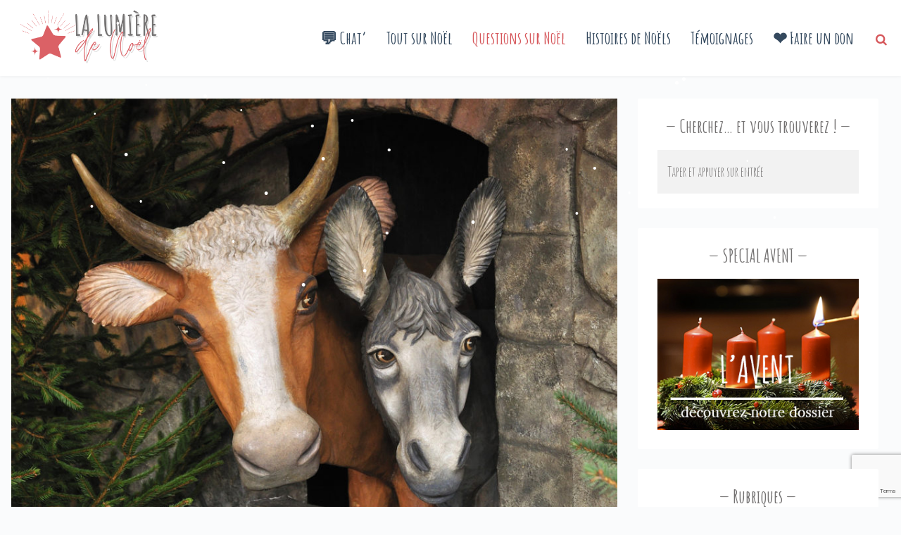

--- FILE ---
content_type: text/html; charset=UTF-8
request_url: https://www.lalumieredenoel.com/entre-le-boeuf-et-lane-gris/
body_size: 19200
content:
<!doctype html>
<html class="wp-singular post-template-default single single-post postid-1032 single-format-standard wp-theme-festively no-js tribe-no-js page-template-festively wpb-js-composer js-comp-ver-8.6.1 vc_responsive" lang="fr-FR">
<head>
	<title>Entre le boeuf et l&#039;âne gris - La lumière de Noël</title>

	<meta charset="UTF-8" />
	<link rel="profile" href="https://gmpg.org/xfn/11" />

	<link rel="pingback" href="https://www.lalumieredenoel.com/xmlrpc.php" />
	<meta name="viewport" content="width=device-width, initial-scale=1, minimum-scale=1">


<meta name='robots' content='index, follow, max-image-preview:large, max-snippet:-1, max-video-preview:-1' />
	<style>img:is([sizes="auto" i], [sizes^="auto," i]) { contain-intrinsic-size: 3000px 1500px }</style>
	
<meta name="og:image" content="https://www.lalumieredenoel.com/wp-content/uploads/2018/12/entreleboeufetlanegris-916x655.jpg">
<link rel="icon" type="image/png" href="https://www.lalumieredenoel.com/wp-content/uploads/2021/12/Etoile.png" />



	<!-- This site is optimized with the Yoast SEO plugin v26.1.1 - https://yoast.com/wordpress/plugins/seo/ -->
	<title>Entre le boeuf et l&#039;âne gris - La lumière de Noël</title>
	<meta name="description" content="Vous connaissez le chant traditionnel de Noël &quot;Entre le boeuf et l&#039;âne gris&quot; : voici une version écoutée plus de 150.000 fois sur Youtube..." />
	<link rel="canonical" href="https://www.lalumieredenoel.com/entre-le-boeuf-et-lane-gris/" />
	<meta property="og:locale" content="fr_FR" />
	<meta property="og:type" content="article" />
	<meta property="og:title" content="Entre le boeuf et l&#039;âne gris - La lumière de Noël" />
	<meta property="og:description" content="Vous connaissez le chant traditionnel de Noël &quot;Entre le boeuf et l&#039;âne gris&quot; : voici une version écoutée plus de 150.000 fois sur Youtube..." />
	<meta property="og:url" content="https://www.lalumieredenoel.com/entre-le-boeuf-et-lane-gris/" />
	<meta property="og:site_name" content="La lumière de Noël" />
	<meta property="article:published_time" content="2018-12-03T10:17:15+00:00" />
	<meta property="article:modified_time" content="2023-11-23T15:37:56+00:00" />
	<meta property="og:image" content="https://www.lalumieredenoel.com/wp-content/uploads/2018/12/entreleboeufetlanegris.jpg" />
	<meta property="og:image:width" content="1399" />
	<meta property="og:image:height" content="1000" />
	<meta property="og:image:type" content="image/jpeg" />
	<meta name="author" content="Jean-Baptiste" />
	<meta name="twitter:card" content="summary_large_image" />
	<meta name="twitter:label1" content="Écrit par" />
	<meta name="twitter:data1" content="Jean-Baptiste" />
	<meta name="twitter:label2" content="Durée de lecture estimée" />
	<meta name="twitter:data2" content="2 minutes" />
	<script type="application/ld+json" class="yoast-schema-graph">{"@context":"https://schema.org","@graph":[{"@type":"WebPage","@id":"https://www.lalumieredenoel.com/entre-le-boeuf-et-lane-gris/","url":"https://www.lalumieredenoel.com/entre-le-boeuf-et-lane-gris/","name":"Entre le boeuf et l'âne gris - La lumière de Noël","isPartOf":{"@id":"https://www.lalumieredenoel.com/#website"},"primaryImageOfPage":{"@id":"https://www.lalumieredenoel.com/entre-le-boeuf-et-lane-gris/#primaryimage"},"image":{"@id":"https://www.lalumieredenoel.com/entre-le-boeuf-et-lane-gris/#primaryimage"},"thumbnailUrl":"https://www.lalumieredenoel.com/wp-content/uploads/2018/12/entreleboeufetlanegris.jpg","datePublished":"2018-12-03T10:17:15+00:00","dateModified":"2023-11-23T15:37:56+00:00","author":{"@id":"https://www.lalumieredenoel.com/#/schema/person/30326d6e23eec1add52094f69bdce12a"},"description":"Vous connaissez le chant traditionnel de Noël \"Entre le boeuf et l'âne gris\" : voici une version écoutée plus de 150.000 fois sur Youtube...","breadcrumb":{"@id":"https://www.lalumieredenoel.com/entre-le-boeuf-et-lane-gris/#breadcrumb"},"inLanguage":"fr-FR","potentialAction":[{"@type":"ReadAction","target":["https://www.lalumieredenoel.com/entre-le-boeuf-et-lane-gris/"]}]},{"@type":"ImageObject","inLanguage":"fr-FR","@id":"https://www.lalumieredenoel.com/entre-le-boeuf-et-lane-gris/#primaryimage","url":"https://www.lalumieredenoel.com/wp-content/uploads/2018/12/entreleboeufetlanegris.jpg","contentUrl":"https://www.lalumieredenoel.com/wp-content/uploads/2018/12/entreleboeufetlanegris.jpg","width":1399,"height":1000},{"@type":"BreadcrumbList","@id":"https://www.lalumieredenoel.com/entre-le-boeuf-et-lane-gris/#breadcrumb","itemListElement":[{"@type":"ListItem","position":1,"name":"Accueil","item":"https://www.lalumieredenoel.com/"},{"@type":"ListItem","position":2,"name":"Entre le boeuf et l&#8217;âne gris"}]},{"@type":"WebSite","@id":"https://www.lalumieredenoel.com/#website","url":"https://www.lalumieredenoel.com/","name":"La lumière de Noël","description":"Découvrez la lumière de Noël !","potentialAction":[{"@type":"SearchAction","target":{"@type":"EntryPoint","urlTemplate":"https://www.lalumieredenoel.com/?s={search_term_string}"},"query-input":{"@type":"PropertyValueSpecification","valueRequired":true,"valueName":"search_term_string"}}],"inLanguage":"fr-FR"},{"@type":"Person","@id":"https://www.lalumieredenoel.com/#/schema/person/30326d6e23eec1add52094f69bdce12a","name":"Jean-Baptiste","image":{"@type":"ImageObject","inLanguage":"fr-FR","@id":"https://www.lalumieredenoel.com/#/schema/person/image/","url":"https://secure.gravatar.com/avatar/a1d8a9be8e9cd21b06c840fceb661cb634462b848c03a305e2a2f51772c7f794?s=96&d=mm&r=g","contentUrl":"https://secure.gravatar.com/avatar/a1d8a9be8e9cd21b06c840fceb661cb634462b848c03a305e2a2f51772c7f794?s=96&d=mm&r=g","caption":"Jean-Baptiste"},"url":"https://www.lalumieredenoel.com/author/dmin/"}]}</script>
	<!-- / Yoast SEO plugin. -->


<link rel='dns-prefetch' href='//fonts.googleapis.com' />
<link rel='dns-prefetch' href='//cdn.openshareweb.com' />
<link rel='dns-prefetch' href='//cdn.shareaholic.net' />
<link rel='dns-prefetch' href='//www.shareaholic.net' />
<link rel='dns-prefetch' href='//analytics.shareaholic.com' />
<link rel='dns-prefetch' href='//recs.shareaholic.com' />
<link rel='dns-prefetch' href='//partner.shareaholic.com' />
<link rel="alternate" type="application/rss+xml" title="La lumière de Noël &raquo; Flux" href="https://www.lalumieredenoel.com/feed/" />
<link rel="alternate" type="application/rss+xml" title="La lumière de Noël &raquo; Flux des commentaires" href="https://www.lalumieredenoel.com/comments/feed/" />
<link rel="alternate" type="text/calendar" title="La lumière de Noël &raquo; Flux iCal" href="https://www.lalumieredenoel.com/evenements-de-noel/?ical=1" />
<link rel="alternate" type="application/rss+xml" title="La lumière de Noël &raquo; Entre le boeuf et l&rsquo;âne gris Flux des commentaires" href="https://www.lalumieredenoel.com/entre-le-boeuf-et-lane-gris/feed/" />
<!-- Shareaholic - https://www.shareaholic.com -->
<link rel='preload' href='//cdn.shareaholic.net/assets/pub/shareaholic.js' as='script'/>
<script data-no-minify='1' data-cfasync='false'>
_SHR_SETTINGS = {"endpoints":{"local_recs_url":"https:\/\/www.lalumieredenoel.com\/wp-admin\/admin-ajax.php?action=shareaholic_permalink_related","ajax_url":"https:\/\/www.lalumieredenoel.com\/wp-admin\/admin-ajax.php"},"site_id":"2bde1ddccf130f09a4a0372876300627","url_components":{"year":"2018","monthnum":"12","day":"03","hour":"11","minute":"17","second":"15","post_id":"1032","postname":"entre-le-boeuf-et-lane-gris","category":"videos"}};
</script>
<script data-no-minify='1' data-cfasync='false' src='//cdn.shareaholic.net/assets/pub/shareaholic.js' data-shr-siteid='2bde1ddccf130f09a4a0372876300627' async ></script>

<!-- Shareaholic Content Tags -->
<meta name='shareaholic:site_name' content='La lumière de Noël' />
<meta name='shareaholic:language' content='fr-FR' />
<meta name='shareaholic:url' content='https://www.lalumieredenoel.com/entre-le-boeuf-et-lane-gris/' />
<meta name='shareaholic:keywords' content='tag:chants de noël, tag:entre le boeuf et l&#039;âne du christ, tag:noël, tag:entre le boeuf et l&#039;âne gris, cat:chants de noël, cat:questions sur noël, cat:vidéos - musiques, type:post' />
<meta name='shareaholic:article_published_time' content='2018-12-03T11:17:15+01:00' />
<meta name='shareaholic:article_modified_time' content='2023-11-23T16:37:56+01:00' />
<meta name='shareaholic:shareable_page' content='true' />
<meta name='shareaholic:article_author_name' content='Jean-Baptiste' />
<meta name='shareaholic:site_id' content='2bde1ddccf130f09a4a0372876300627' />
<meta name='shareaholic:wp_version' content='9.7.13' />
<meta name='shareaholic:image' content='https://www.lalumieredenoel.com/wp-content/uploads/2018/12/entreleboeufetlanegris-640x457.jpg' />
<!-- Shareaholic Content Tags End -->
		<!-- This site uses the Google Analytics by ExactMetrics plugin v8.8.0 - Using Analytics tracking - https://www.exactmetrics.com/ -->
							<script src="//www.googletagmanager.com/gtag/js?id=G-PDB1J0SWK8"  data-cfasync="false" data-wpfc-render="false" type="text/javascript" async></script>
			<script data-cfasync="false" data-wpfc-render="false" type="text/javascript">
				var em_version = '8.8.0';
				var em_track_user = true;
				var em_no_track_reason = '';
								var ExactMetricsDefaultLocations = {"page_location":"https:\/\/www.lalumieredenoel.com\/entre-le-boeuf-et-lane-gris\/"};
								if ( typeof ExactMetricsPrivacyGuardFilter === 'function' ) {
					var ExactMetricsLocations = (typeof ExactMetricsExcludeQuery === 'object') ? ExactMetricsPrivacyGuardFilter( ExactMetricsExcludeQuery ) : ExactMetricsPrivacyGuardFilter( ExactMetricsDefaultLocations );
				} else {
					var ExactMetricsLocations = (typeof ExactMetricsExcludeQuery === 'object') ? ExactMetricsExcludeQuery : ExactMetricsDefaultLocations;
				}

								var disableStrs = [
										'ga-disable-G-PDB1J0SWK8',
									];

				/* Function to detect opted out users */
				function __gtagTrackerIsOptedOut() {
					for (var index = 0; index < disableStrs.length; index++) {
						if (document.cookie.indexOf(disableStrs[index] + '=true') > -1) {
							return true;
						}
					}

					return false;
				}

				/* Disable tracking if the opt-out cookie exists. */
				if (__gtagTrackerIsOptedOut()) {
					for (var index = 0; index < disableStrs.length; index++) {
						window[disableStrs[index]] = true;
					}
				}

				/* Opt-out function */
				function __gtagTrackerOptout() {
					for (var index = 0; index < disableStrs.length; index++) {
						document.cookie = disableStrs[index] + '=true; expires=Thu, 31 Dec 2099 23:59:59 UTC; path=/';
						window[disableStrs[index]] = true;
					}
				}

				if ('undefined' === typeof gaOptout) {
					function gaOptout() {
						__gtagTrackerOptout();
					}
				}
								window.dataLayer = window.dataLayer || [];

				window.ExactMetricsDualTracker = {
					helpers: {},
					trackers: {},
				};
				if (em_track_user) {
					function __gtagDataLayer() {
						dataLayer.push(arguments);
					}

					function __gtagTracker(type, name, parameters) {
						if (!parameters) {
							parameters = {};
						}

						if (parameters.send_to) {
							__gtagDataLayer.apply(null, arguments);
							return;
						}

						if (type === 'event') {
														parameters.send_to = exactmetrics_frontend.v4_id;
							var hookName = name;
							if (typeof parameters['event_category'] !== 'undefined') {
								hookName = parameters['event_category'] + ':' + name;
							}

							if (typeof ExactMetricsDualTracker.trackers[hookName] !== 'undefined') {
								ExactMetricsDualTracker.trackers[hookName](parameters);
							} else {
								__gtagDataLayer('event', name, parameters);
							}
							
						} else {
							__gtagDataLayer.apply(null, arguments);
						}
					}

					__gtagTracker('js', new Date());
					__gtagTracker('set', {
						'developer_id.dNDMyYj': true,
											});
					if ( ExactMetricsLocations.page_location ) {
						__gtagTracker('set', ExactMetricsLocations);
					}
										__gtagTracker('config', 'G-PDB1J0SWK8', {"forceSSL":"true"} );
										window.gtag = __gtagTracker;										(function () {
						/* https://developers.google.com/analytics/devguides/collection/analyticsjs/ */
						/* ga and __gaTracker compatibility shim. */
						var noopfn = function () {
							return null;
						};
						var newtracker = function () {
							return new Tracker();
						};
						var Tracker = function () {
							return null;
						};
						var p = Tracker.prototype;
						p.get = noopfn;
						p.set = noopfn;
						p.send = function () {
							var args = Array.prototype.slice.call(arguments);
							args.unshift('send');
							__gaTracker.apply(null, args);
						};
						var __gaTracker = function () {
							var len = arguments.length;
							if (len === 0) {
								return;
							}
							var f = arguments[len - 1];
							if (typeof f !== 'object' || f === null || typeof f.hitCallback !== 'function') {
								if ('send' === arguments[0]) {
									var hitConverted, hitObject = false, action;
									if ('event' === arguments[1]) {
										if ('undefined' !== typeof arguments[3]) {
											hitObject = {
												'eventAction': arguments[3],
												'eventCategory': arguments[2],
												'eventLabel': arguments[4],
												'value': arguments[5] ? arguments[5] : 1,
											}
										}
									}
									if ('pageview' === arguments[1]) {
										if ('undefined' !== typeof arguments[2]) {
											hitObject = {
												'eventAction': 'page_view',
												'page_path': arguments[2],
											}
										}
									}
									if (typeof arguments[2] === 'object') {
										hitObject = arguments[2];
									}
									if (typeof arguments[5] === 'object') {
										Object.assign(hitObject, arguments[5]);
									}
									if ('undefined' !== typeof arguments[1].hitType) {
										hitObject = arguments[1];
										if ('pageview' === hitObject.hitType) {
											hitObject.eventAction = 'page_view';
										}
									}
									if (hitObject) {
										action = 'timing' === arguments[1].hitType ? 'timing_complete' : hitObject.eventAction;
										hitConverted = mapArgs(hitObject);
										__gtagTracker('event', action, hitConverted);
									}
								}
								return;
							}

							function mapArgs(args) {
								var arg, hit = {};
								var gaMap = {
									'eventCategory': 'event_category',
									'eventAction': 'event_action',
									'eventLabel': 'event_label',
									'eventValue': 'event_value',
									'nonInteraction': 'non_interaction',
									'timingCategory': 'event_category',
									'timingVar': 'name',
									'timingValue': 'value',
									'timingLabel': 'event_label',
									'page': 'page_path',
									'location': 'page_location',
									'title': 'page_title',
									'referrer' : 'page_referrer',
								};
								for (arg in args) {
																		if (!(!args.hasOwnProperty(arg) || !gaMap.hasOwnProperty(arg))) {
										hit[gaMap[arg]] = args[arg];
									} else {
										hit[arg] = args[arg];
									}
								}
								return hit;
							}

							try {
								f.hitCallback();
							} catch (ex) {
							}
						};
						__gaTracker.create = newtracker;
						__gaTracker.getByName = newtracker;
						__gaTracker.getAll = function () {
							return [];
						};
						__gaTracker.remove = noopfn;
						__gaTracker.loaded = true;
						window['__gaTracker'] = __gaTracker;
					})();
									} else {
										console.log("");
					(function () {
						function __gtagTracker() {
							return null;
						}

						window['__gtagTracker'] = __gtagTracker;
						window['gtag'] = __gtagTracker;
					})();
									}
			</script>
			
							<!-- / Google Analytics by ExactMetrics -->
		<script type="text/javascript">
/* <![CDATA[ */
window._wpemojiSettings = {"baseUrl":"https:\/\/s.w.org\/images\/core\/emoji\/16.0.1\/72x72\/","ext":".png","svgUrl":"https:\/\/s.w.org\/images\/core\/emoji\/16.0.1\/svg\/","svgExt":".svg","source":{"concatemoji":"https:\/\/www.lalumieredenoel.com\/wp-includes\/js\/wp-emoji-release.min.js?ver=c145d8389d549e16b034649d0cc05543"}};
/*! This file is auto-generated */
!function(s,n){var o,i,e;function c(e){try{var t={supportTests:e,timestamp:(new Date).valueOf()};sessionStorage.setItem(o,JSON.stringify(t))}catch(e){}}function p(e,t,n){e.clearRect(0,0,e.canvas.width,e.canvas.height),e.fillText(t,0,0);var t=new Uint32Array(e.getImageData(0,0,e.canvas.width,e.canvas.height).data),a=(e.clearRect(0,0,e.canvas.width,e.canvas.height),e.fillText(n,0,0),new Uint32Array(e.getImageData(0,0,e.canvas.width,e.canvas.height).data));return t.every(function(e,t){return e===a[t]})}function u(e,t){e.clearRect(0,0,e.canvas.width,e.canvas.height),e.fillText(t,0,0);for(var n=e.getImageData(16,16,1,1),a=0;a<n.data.length;a++)if(0!==n.data[a])return!1;return!0}function f(e,t,n,a){switch(t){case"flag":return n(e,"\ud83c\udff3\ufe0f\u200d\u26a7\ufe0f","\ud83c\udff3\ufe0f\u200b\u26a7\ufe0f")?!1:!n(e,"\ud83c\udde8\ud83c\uddf6","\ud83c\udde8\u200b\ud83c\uddf6")&&!n(e,"\ud83c\udff4\udb40\udc67\udb40\udc62\udb40\udc65\udb40\udc6e\udb40\udc67\udb40\udc7f","\ud83c\udff4\u200b\udb40\udc67\u200b\udb40\udc62\u200b\udb40\udc65\u200b\udb40\udc6e\u200b\udb40\udc67\u200b\udb40\udc7f");case"emoji":return!a(e,"\ud83e\udedf")}return!1}function g(e,t,n,a){var r="undefined"!=typeof WorkerGlobalScope&&self instanceof WorkerGlobalScope?new OffscreenCanvas(300,150):s.createElement("canvas"),o=r.getContext("2d",{willReadFrequently:!0}),i=(o.textBaseline="top",o.font="600 32px Arial",{});return e.forEach(function(e){i[e]=t(o,e,n,a)}),i}function t(e){var t=s.createElement("script");t.src=e,t.defer=!0,s.head.appendChild(t)}"undefined"!=typeof Promise&&(o="wpEmojiSettingsSupports",i=["flag","emoji"],n.supports={everything:!0,everythingExceptFlag:!0},e=new Promise(function(e){s.addEventListener("DOMContentLoaded",e,{once:!0})}),new Promise(function(t){var n=function(){try{var e=JSON.parse(sessionStorage.getItem(o));if("object"==typeof e&&"number"==typeof e.timestamp&&(new Date).valueOf()<e.timestamp+604800&&"object"==typeof e.supportTests)return e.supportTests}catch(e){}return null}();if(!n){if("undefined"!=typeof Worker&&"undefined"!=typeof OffscreenCanvas&&"undefined"!=typeof URL&&URL.createObjectURL&&"undefined"!=typeof Blob)try{var e="postMessage("+g.toString()+"("+[JSON.stringify(i),f.toString(),p.toString(),u.toString()].join(",")+"));",a=new Blob([e],{type:"text/javascript"}),r=new Worker(URL.createObjectURL(a),{name:"wpTestEmojiSupports"});return void(r.onmessage=function(e){c(n=e.data),r.terminate(),t(n)})}catch(e){}c(n=g(i,f,p,u))}t(n)}).then(function(e){for(var t in e)n.supports[t]=e[t],n.supports.everything=n.supports.everything&&n.supports[t],"flag"!==t&&(n.supports.everythingExceptFlag=n.supports.everythingExceptFlag&&n.supports[t]);n.supports.everythingExceptFlag=n.supports.everythingExceptFlag&&!n.supports.flag,n.DOMReady=!1,n.readyCallback=function(){n.DOMReady=!0}}).then(function(){return e}).then(function(){var e;n.supports.everything||(n.readyCallback(),(e=n.source||{}).concatemoji?t(e.concatemoji):e.wpemoji&&e.twemoji&&(t(e.twemoji),t(e.wpemoji)))}))}((window,document),window._wpemojiSettings);
/* ]]> */
</script>
<style id='wp-emoji-styles-inline-css' type='text/css'>

	img.wp-smiley, img.emoji {
		display: inline !important;
		border: none !important;
		box-shadow: none !important;
		height: 1em !important;
		width: 1em !important;
		margin: 0 0.07em !important;
		vertical-align: -0.1em !important;
		background: none !important;
		padding: 0 !important;
	}
</style>
<link rel='stylesheet' id='wp-block-library-css' href='https://www.lalumieredenoel.com/wp-includes/css/dist/block-library/style.min.css?ver=c145d8389d549e16b034649d0cc05543' type='text/css' media='all' />
<style id='classic-theme-styles-inline-css' type='text/css'>
/*! This file is auto-generated */
.wp-block-button__link{color:#fff;background-color:#32373c;border-radius:9999px;box-shadow:none;text-decoration:none;padding:calc(.667em + 2px) calc(1.333em + 2px);font-size:1.125em}.wp-block-file__button{background:#32373c;color:#fff;text-decoration:none}
</style>
<style id='global-styles-inline-css' type='text/css'>
:root{--wp--preset--aspect-ratio--square: 1;--wp--preset--aspect-ratio--4-3: 4/3;--wp--preset--aspect-ratio--3-4: 3/4;--wp--preset--aspect-ratio--3-2: 3/2;--wp--preset--aspect-ratio--2-3: 2/3;--wp--preset--aspect-ratio--16-9: 16/9;--wp--preset--aspect-ratio--9-16: 9/16;--wp--preset--color--black: #000000;--wp--preset--color--cyan-bluish-gray: #abb8c3;--wp--preset--color--white: #ffffff;--wp--preset--color--pale-pink: #f78da7;--wp--preset--color--vivid-red: #cf2e2e;--wp--preset--color--luminous-vivid-orange: #ff6900;--wp--preset--color--luminous-vivid-amber: #fcb900;--wp--preset--color--light-green-cyan: #7bdcb5;--wp--preset--color--vivid-green-cyan: #00d084;--wp--preset--color--pale-cyan-blue: #8ed1fc;--wp--preset--color--vivid-cyan-blue: #0693e3;--wp--preset--color--vivid-purple: #9b51e0;--wp--preset--gradient--vivid-cyan-blue-to-vivid-purple: linear-gradient(135deg,rgba(6,147,227,1) 0%,rgb(155,81,224) 100%);--wp--preset--gradient--light-green-cyan-to-vivid-green-cyan: linear-gradient(135deg,rgb(122,220,180) 0%,rgb(0,208,130) 100%);--wp--preset--gradient--luminous-vivid-amber-to-luminous-vivid-orange: linear-gradient(135deg,rgba(252,185,0,1) 0%,rgba(255,105,0,1) 100%);--wp--preset--gradient--luminous-vivid-orange-to-vivid-red: linear-gradient(135deg,rgba(255,105,0,1) 0%,rgb(207,46,46) 100%);--wp--preset--gradient--very-light-gray-to-cyan-bluish-gray: linear-gradient(135deg,rgb(238,238,238) 0%,rgb(169,184,195) 100%);--wp--preset--gradient--cool-to-warm-spectrum: linear-gradient(135deg,rgb(74,234,220) 0%,rgb(151,120,209) 20%,rgb(207,42,186) 40%,rgb(238,44,130) 60%,rgb(251,105,98) 80%,rgb(254,248,76) 100%);--wp--preset--gradient--blush-light-purple: linear-gradient(135deg,rgb(255,206,236) 0%,rgb(152,150,240) 100%);--wp--preset--gradient--blush-bordeaux: linear-gradient(135deg,rgb(254,205,165) 0%,rgb(254,45,45) 50%,rgb(107,0,62) 100%);--wp--preset--gradient--luminous-dusk: linear-gradient(135deg,rgb(255,203,112) 0%,rgb(199,81,192) 50%,rgb(65,88,208) 100%);--wp--preset--gradient--pale-ocean: linear-gradient(135deg,rgb(255,245,203) 0%,rgb(182,227,212) 50%,rgb(51,167,181) 100%);--wp--preset--gradient--electric-grass: linear-gradient(135deg,rgb(202,248,128) 0%,rgb(113,206,126) 100%);--wp--preset--gradient--midnight: linear-gradient(135deg,rgb(2,3,129) 0%,rgb(40,116,252) 100%);--wp--preset--font-size--small: 13px;--wp--preset--font-size--medium: 20px;--wp--preset--font-size--large: 36px;--wp--preset--font-size--x-large: 42px;--wp--preset--spacing--20: 0.44rem;--wp--preset--spacing--30: 0.67rem;--wp--preset--spacing--40: 1rem;--wp--preset--spacing--50: 1.5rem;--wp--preset--spacing--60: 2.25rem;--wp--preset--spacing--70: 3.38rem;--wp--preset--spacing--80: 5.06rem;--wp--preset--shadow--natural: 6px 6px 9px rgba(0, 0, 0, 0.2);--wp--preset--shadow--deep: 12px 12px 50px rgba(0, 0, 0, 0.4);--wp--preset--shadow--sharp: 6px 6px 0px rgba(0, 0, 0, 0.2);--wp--preset--shadow--outlined: 6px 6px 0px -3px rgba(255, 255, 255, 1), 6px 6px rgba(0, 0, 0, 1);--wp--preset--shadow--crisp: 6px 6px 0px rgba(0, 0, 0, 1);}:where(.is-layout-flex){gap: 0.5em;}:where(.is-layout-grid){gap: 0.5em;}body .is-layout-flex{display: flex;}.is-layout-flex{flex-wrap: wrap;align-items: center;}.is-layout-flex > :is(*, div){margin: 0;}body .is-layout-grid{display: grid;}.is-layout-grid > :is(*, div){margin: 0;}:where(.wp-block-columns.is-layout-flex){gap: 2em;}:where(.wp-block-columns.is-layout-grid){gap: 2em;}:where(.wp-block-post-template.is-layout-flex){gap: 1.25em;}:where(.wp-block-post-template.is-layout-grid){gap: 1.25em;}.has-black-color{color: var(--wp--preset--color--black) !important;}.has-cyan-bluish-gray-color{color: var(--wp--preset--color--cyan-bluish-gray) !important;}.has-white-color{color: var(--wp--preset--color--white) !important;}.has-pale-pink-color{color: var(--wp--preset--color--pale-pink) !important;}.has-vivid-red-color{color: var(--wp--preset--color--vivid-red) !important;}.has-luminous-vivid-orange-color{color: var(--wp--preset--color--luminous-vivid-orange) !important;}.has-luminous-vivid-amber-color{color: var(--wp--preset--color--luminous-vivid-amber) !important;}.has-light-green-cyan-color{color: var(--wp--preset--color--light-green-cyan) !important;}.has-vivid-green-cyan-color{color: var(--wp--preset--color--vivid-green-cyan) !important;}.has-pale-cyan-blue-color{color: var(--wp--preset--color--pale-cyan-blue) !important;}.has-vivid-cyan-blue-color{color: var(--wp--preset--color--vivid-cyan-blue) !important;}.has-vivid-purple-color{color: var(--wp--preset--color--vivid-purple) !important;}.has-black-background-color{background-color: var(--wp--preset--color--black) !important;}.has-cyan-bluish-gray-background-color{background-color: var(--wp--preset--color--cyan-bluish-gray) !important;}.has-white-background-color{background-color: var(--wp--preset--color--white) !important;}.has-pale-pink-background-color{background-color: var(--wp--preset--color--pale-pink) !important;}.has-vivid-red-background-color{background-color: var(--wp--preset--color--vivid-red) !important;}.has-luminous-vivid-orange-background-color{background-color: var(--wp--preset--color--luminous-vivid-orange) !important;}.has-luminous-vivid-amber-background-color{background-color: var(--wp--preset--color--luminous-vivid-amber) !important;}.has-light-green-cyan-background-color{background-color: var(--wp--preset--color--light-green-cyan) !important;}.has-vivid-green-cyan-background-color{background-color: var(--wp--preset--color--vivid-green-cyan) !important;}.has-pale-cyan-blue-background-color{background-color: var(--wp--preset--color--pale-cyan-blue) !important;}.has-vivid-cyan-blue-background-color{background-color: var(--wp--preset--color--vivid-cyan-blue) !important;}.has-vivid-purple-background-color{background-color: var(--wp--preset--color--vivid-purple) !important;}.has-black-border-color{border-color: var(--wp--preset--color--black) !important;}.has-cyan-bluish-gray-border-color{border-color: var(--wp--preset--color--cyan-bluish-gray) !important;}.has-white-border-color{border-color: var(--wp--preset--color--white) !important;}.has-pale-pink-border-color{border-color: var(--wp--preset--color--pale-pink) !important;}.has-vivid-red-border-color{border-color: var(--wp--preset--color--vivid-red) !important;}.has-luminous-vivid-orange-border-color{border-color: var(--wp--preset--color--luminous-vivid-orange) !important;}.has-luminous-vivid-amber-border-color{border-color: var(--wp--preset--color--luminous-vivid-amber) !important;}.has-light-green-cyan-border-color{border-color: var(--wp--preset--color--light-green-cyan) !important;}.has-vivid-green-cyan-border-color{border-color: var(--wp--preset--color--vivid-green-cyan) !important;}.has-pale-cyan-blue-border-color{border-color: var(--wp--preset--color--pale-cyan-blue) !important;}.has-vivid-cyan-blue-border-color{border-color: var(--wp--preset--color--vivid-cyan-blue) !important;}.has-vivid-purple-border-color{border-color: var(--wp--preset--color--vivid-purple) !important;}.has-vivid-cyan-blue-to-vivid-purple-gradient-background{background: var(--wp--preset--gradient--vivid-cyan-blue-to-vivid-purple) !important;}.has-light-green-cyan-to-vivid-green-cyan-gradient-background{background: var(--wp--preset--gradient--light-green-cyan-to-vivid-green-cyan) !important;}.has-luminous-vivid-amber-to-luminous-vivid-orange-gradient-background{background: var(--wp--preset--gradient--luminous-vivid-amber-to-luminous-vivid-orange) !important;}.has-luminous-vivid-orange-to-vivid-red-gradient-background{background: var(--wp--preset--gradient--luminous-vivid-orange-to-vivid-red) !important;}.has-very-light-gray-to-cyan-bluish-gray-gradient-background{background: var(--wp--preset--gradient--very-light-gray-to-cyan-bluish-gray) !important;}.has-cool-to-warm-spectrum-gradient-background{background: var(--wp--preset--gradient--cool-to-warm-spectrum) !important;}.has-blush-light-purple-gradient-background{background: var(--wp--preset--gradient--blush-light-purple) !important;}.has-blush-bordeaux-gradient-background{background: var(--wp--preset--gradient--blush-bordeaux) !important;}.has-luminous-dusk-gradient-background{background: var(--wp--preset--gradient--luminous-dusk) !important;}.has-pale-ocean-gradient-background{background: var(--wp--preset--gradient--pale-ocean) !important;}.has-electric-grass-gradient-background{background: var(--wp--preset--gradient--electric-grass) !important;}.has-midnight-gradient-background{background: var(--wp--preset--gradient--midnight) !important;}.has-small-font-size{font-size: var(--wp--preset--font-size--small) !important;}.has-medium-font-size{font-size: var(--wp--preset--font-size--medium) !important;}.has-large-font-size{font-size: var(--wp--preset--font-size--large) !important;}.has-x-large-font-size{font-size: var(--wp--preset--font-size--x-large) !important;}
:where(.wp-block-post-template.is-layout-flex){gap: 1.25em;}:where(.wp-block-post-template.is-layout-grid){gap: 1.25em;}
:where(.wp-block-columns.is-layout-flex){gap: 2em;}:where(.wp-block-columns.is-layout-grid){gap: 2em;}
:root :where(.wp-block-pullquote){font-size: 1.5em;line-height: 1.6;}
</style>
<link rel='stylesheet' id='contact-form-7-css' href='https://www.lalumieredenoel.com/wp-content/plugins/contact-form-7/includes/css/styles.css?ver=6.1.3' type='text/css' media='all' />
<link rel='stylesheet' id='font-awesome-css' href='https://www.lalumieredenoel.com/wp-content/plugins/meanthemes-tools/assets/css/font-awesome.min.css?ver=4.7.0' type='text/css' media='screen' />
<link rel='stylesheet' id='santapress-css' href='https://www.lalumieredenoel.com/wp-content/plugins/santapress/public/css/santapress-public-all.min.css?ver=1.6.4' type='text/css' media='all' />
<style id='santapress-inline-css' type='text/css'>
.santapress-post.modal, .sp-modal-iframe.modal { max-width: 500px }
.santapress-post.modal:before { display:none; }
.santapress-post.modal:after { display:none; }
</style>
<link rel='stylesheet' id='wpProQuiz_front_style-css' href='https://www.lalumieredenoel.com/wp-content/plugins/wp-pro-quiz/css/wpProQuiz_front.min.css?ver=0.37' type='text/css' media='all' />
<link rel='stylesheet' id='google-fonts-css' href='//fonts.googleapis.com/css?family=Amatic+SC%3A400%2C700%7CRoboto+Slab%3A400%2C700%2C300&#038;ver=6.8.3' type='text/css' media='screen' />
<link rel='stylesheet' id='default-css' href='https://www.lalumieredenoel.com/wp-content/themes/festively/style.css?ver=1.1.1' type='text/css' media='screen' />
<link rel='stylesheet' id='print-css' href='https://www.lalumieredenoel.com/wp-content/themes/festively/print.css?ver=1.1.1' type='text/css' media='print' />
<!--[if (lt IE 9) & (!IEMobile)]>
<link rel='stylesheet' id='lt-ie9-css' href='https://www.lalumieredenoel.com/wp-content/themes/festively/ie.css?ver=1.1.1' type='text/css' media='screen' />
<![endif]-->
<script type="text/javascript" src="https://www.lalumieredenoel.com/wp-content/plugins/google-analytics-dashboard-for-wp/assets/js/frontend-gtag.min.js?ver=8.8.0" id="exactmetrics-frontend-script-js" async="async" data-wp-strategy="async"></script>
<script data-cfasync="false" data-wpfc-render="false" type="text/javascript" id='exactmetrics-frontend-script-js-extra'>/* <![CDATA[ */
var exactmetrics_frontend = {"js_events_tracking":"true","download_extensions":"zip,mp3,mpeg,pdf,docx,pptx,xlsx,rar","inbound_paths":"[{\"path\":\"\\\/go\\\/\",\"label\":\"affiliate\"},{\"path\":\"\\\/recommend\\\/\",\"label\":\"affiliate\"}]","home_url":"https:\/\/www.lalumieredenoel.com","hash_tracking":"false","v4_id":"G-PDB1J0SWK8"};/* ]]> */
</script>
<script type="text/javascript" src="https://www.lalumieredenoel.com/wp-includes/js/jquery/jquery.min.js?ver=3.7.1" id="jquery-core-js"></script>
<script type="text/javascript" src="https://www.lalumieredenoel.com/wp-includes/js/jquery/jquery-migrate.min.js?ver=3.4.1" id="jquery-migrate-js"></script>
<script type="text/javascript" src="https://www.lalumieredenoel.com/wp-content/plugins/snow-storm/snow-storm.js?ver=1.4.7" id="snow-storm-js"></script>
<script></script><link rel="https://api.w.org/" href="https://www.lalumieredenoel.com/wp-json/" /><link rel="alternate" title="JSON" type="application/json" href="https://www.lalumieredenoel.com/wp-json/wp/v2/posts/1032" /><link rel="EditURI" type="application/rsd+xml" title="RSD" href="https://www.lalumieredenoel.com/xmlrpc.php?rsd" />
<link rel="alternate" title="oEmbed (JSON)" type="application/json+oembed" href="https://www.lalumieredenoel.com/wp-json/oembed/1.0/embed?url=https%3A%2F%2Fwww.lalumieredenoel.com%2Fentre-le-boeuf-et-lane-gris%2F" />
<link rel="alternate" title="oEmbed (XML)" type="text/xml+oembed" href="https://www.lalumieredenoel.com/wp-json/oembed/1.0/embed?url=https%3A%2F%2Fwww.lalumieredenoel.com%2Fentre-le-boeuf-et-lane-gris%2F&#038;format=xml" />
<style type="text/css">
.social-fa {padding: 0 4px;vertical-align:middle;}.social-fa .fa {text-indent: 0;font-size: 14px;font-size: 1.4rem;line-height: 10px;color:#000; -o-transition: opacity 0.5s ease-in;-webkit-transition: opacity 0.5s ease-in;-moz-transition: opacity 0.5s ease-in;transition: opacity 0.5s ease-in;opacity: 0.5;filter: alpha(opacity=50);}.social-fa:hover .fa {opacity: 0.9;filter: alpha(opacity=90);}.social-fa.white .fa {color:#fff;}.social-fa .fa .i {position: absolute; left: -99999px; font-size: 0;}
a.social.snapchat { background: url(https://www.lalumieredenoel.com/wp-content/plugins/meanthemes-tools/assets/img/social-snapchat-black.png) 0 0 no-repeat;}
a.social.white.snapchat { background: url(https://www.lalumieredenoel.com/wp-content/plugins/meanthemes-tools/assets/img/social-snapchat-white.png) 0 0 no-repeat;}
@media only screen and (min--moz-device-pixel-ratio: 1.5),
only screen and (-o-min-device-pixel-ratio: 1.5/1),
only screen and (-webkit-min-device-pixel-ratio: 1.5),
only screen and (min-device-pixel-ratio: 1.5) {
  a.social.snapchat { background: url(https://www.lalumieredenoel.com/wp-content/plugins/meanthemes-tools/assets/img/social-snapchat-black@2x.png) 0 0 no-repeat;background-size: 21px 21px;}
  a.social.white.snapchat { background: url(https://www.lalumieredenoel.com/wp-content/plugins/meanthemes-tools/assets/img/social-snapchat-white@2x.png) 0 0 no-repeat;background-size: 21px 21px;}
}
</style>
				<script>
					jQuery(document).ready(function(){
																					
					
					});
				</script>
			<script>
		//Autumn_check Weather effect Start
		 
		//Autumn_check Weather effect End
	</script>
	<script>
		//winter_check Start
			//Winter snow Falling Start
			 
			//Winter Falling End
		//winter_check end
	</script>
	<style>
		.we-flake{
			color:  !important;
		}
	</style>
	<script>
		// spring_check Effect End
		 
	</script>
	<script>
		// summer_check Effect Start
		  //summer_check Effect End
	</script>
	<script>
		//halloween_check  Start
		 
	  //halloween_check End
	</script>
	<script>
		//rainy_check Start
			 
	  //rainy_check end
	</script>
	<script>
		//thanks_giving_check start
			 
		//thanks_giving_check end
	</script>
	<script>
		//valentine_check start
			 
		//valentine_check End
	</script>
	<script>
		//new_year_check start
			 
		//new_year_check end
	</script>
<meta name="tec-api-version" content="v1"><meta name="tec-api-origin" content="https://www.lalumieredenoel.com"><link rel="alternate" href="https://www.lalumieredenoel.com/wp-json/tribe/events/v1/" /><!--buffer start custom--!>
<!--start callback custom--!>
    <style type="text/css">
		
				
				
				                				.hero .hero-line-one { font-size: 50px; font-size: 5rem; }
		
	
									

	    .post .post-content a {
    border-bottom: 1px dotted #d6575b;
}

/* Bouton rouge + picto &quot;cadeau&quot; (ciblé par l&#039;URL HelloAsso) */
a[href*=&quot;helloasso&quot;]{
  background:#e00000 !important;
  color:#fff !important;
  padding:10px 16px !important;
  border-radius:6px;
  font-weight:600;
  text-transform:uppercase;
  line-height:1;
  display:inline-flex !important;     /* place l&#039;icône + le texte sur la même ligne */
  align-items:center;
  gap:6px;
  white-space:nowrap;                  /* évite le retour à la ligne */
  transition:background .2s ease, transform .1s ease;
}
a[href*=&quot;helloasso&quot;]:hover{ background:#b80000 !important; transform:translateY(-1px); }

/* Icône cadeau (SVG blanc intégré) */
a[href*=&quot;helloasso&quot;]::before{
  content:&quot;&quot;;
  display:inline-block;
  width:1.1em;
  height:1.1em;
  background:no-repeat center/contain
    url(&quot;data:image/svg+xml;utf8,&lt;svg xmlns=&#039;http://www.w3.org/2000/svg&#039; fill=&#039;white&#039; viewBox=&#039;0 0 24 24&#039;&gt;&lt;path d=&#039;M20 12v10H4V12H2V9h2V5c0-1.1.9-2 2-2h3.17C8.41 3.84 8 4.79 8 6c0 1.66 1.34 3 3 3h2c1.66 0 3-1.34 3-3 0-1.21-.41-2.16-1.17-3H18c1.1 0 2 .9 2 2v4h2v3h-2zm-6-6c0 .55-.45 1-1 1h-2c-.55 0-1-.45-1-1s.45-1 1-1h2c.55 0 1 .45 1 1zM6 9v2h12V9H6z&#039;/&gt;&lt;/svg&gt;&quot;);
}

    </style>
    <style type="text/css">.recentcomments a{display:inline !important;padding:0 !important;margin:0 !important;}</style><meta name="generator" content="Powered by WPBakery Page Builder - drag and drop page builder for WordPress."/>
<!-- Snow Storm Javascript -->
<script type="text/javascript">
(function($) {
	$(document).ready(function() {		
		if (typeof(snowStorm) !== 'undefined') {
			snowStorm.flakesMax = 150;
			snowStorm.flakesMaxActive = 90;
			snowStorm.animationInterval = 30;
			snowStorm.excludeMobile = true;
			snowStorm.followMouse = false;
			snowStorm.snowColor = '#FFFFFF';
			snowStorm.snowCharacter = '&bull;';
			snowStorm.snowStick = true;
			snowStorm.useMeltEffect = true;
			snowStorm.useTwinkleEffect = false;
			snowStorm.zIndex = 999999;
		}
	});
})(jQuery);
</script><!--[if lt IE 9]><script src="https://html5shim.googlecode.com/svn/trunk/html5.js"></script><![endif]--><link rel="icon" href="https://www.lalumieredenoel.com/wp-content/uploads/2021/12/LOGO-LA-LUMIERE-DE-NOEL4-110x110.png" sizes="32x32" />
<link rel="icon" href="https://www.lalumieredenoel.com/wp-content/uploads/2021/12/LOGO-LA-LUMIERE-DE-NOEL4-300x300.png" sizes="192x192" />
<link rel="apple-touch-icon" href="https://www.lalumieredenoel.com/wp-content/uploads/2021/12/LOGO-LA-LUMIERE-DE-NOEL4-300x300.png" />
<meta name="msapplication-TileImage" content="https://www.lalumieredenoel.com/wp-content/uploads/2021/12/LOGO-LA-LUMIERE-DE-NOEL4-300x300.png" />
<noscript><style> .wpb_animate_when_almost_visible { opacity: 1; }</style></noscript></head>
<body data-rsssl=1 class="wp-singular post-template-default single single-post postid-1032 single-format-standard wp-theme-festively tribe-no-js page-template-festively wpb-js-composer js-comp-ver-8.6.1 vc_responsive" id="top">

	<header class="header">

		<div class="header-wrap">

		<div class="logo logo-left">

							<a href="https://www.lalumieredenoel.com/" title="Go to Home"><img class="site-logo light retina" src="https://www.lalumieredenoel.com/wp-content/uploads/2021/12/LOGO-LA-LUMIERE-DE-NOEL-2021.png" alt="Logo"  data-fullsrc="https://www.lalumieredenoel.com/wp-content/uploads/2021/12/LOGO-LA-LUMIERE-DE-NOEL-2021.png" /></a>
				
				
					


					</div><!-- /logo -->


					

						<nav id="nav" role="navigation">
							<div class="table">
								<div class="table-cell">
										<ul id="menu-nouveau-menu" class=""><li id="menu-item-2263" class="menu-item menu-item-type-post_type menu-item-object-page menu-item-2263"><a href="https://www.lalumieredenoel.com/chat-avec-nous-noel/">💬 Chat’</a></li>
<li id="menu-item-39892" class="menu-item menu-item-type-taxonomy menu-item-object-category menu-item-has-children menu-item-39892"><a href="https://www.lalumieredenoel.com/category/tout-sur-noel/">Tout sur Noël</a>
<ul class="sub-menu">
	<li id="menu-item-2483" class="menu-item menu-item-type-custom menu-item-object-custom menu-item-2483"><a href="https://www.lalumieredenoel.com/lavent/">Avent</a></li>
	<li id="menu-item-39899" class="menu-item menu-item-type-taxonomy menu-item-object-category current-post-ancestor current-menu-parent current-post-parent menu-item-39899"><a href="https://www.lalumieredenoel.com/category/videos/">Vidéos &#8211; Musiques</a></li>
	<li id="menu-item-39902" class="menu-item menu-item-type-taxonomy menu-item-object-category current-post-ancestor current-menu-parent current-post-parent menu-item-39902"><a href="https://www.lalumieredenoel.com/category/chants-de-noel/">Chants de Noël</a></li>
	<li id="menu-item-39901" class="menu-item menu-item-type-taxonomy menu-item-object-category menu-item-39901"><a href="https://www.lalumieredenoel.com/category/bricolages-de-noel/">Bricolages de Noël</a></li>
	<li id="menu-item-39900" class="menu-item menu-item-type-taxonomy menu-item-object-category menu-item-39900"><a href="https://www.lalumieredenoel.com/category/recettes-de-noel/">Recettes de Noël</a></li>
</ul>
</li>
<li id="menu-item-198" class="menu-item menu-item-type-taxonomy menu-item-object-category current-post-ancestor current-menu-parent current-post-parent menu-item-198"><a href="https://www.lalumieredenoel.com/category/questions-sur-noel/">Questions sur Noël</a></li>
<li id="menu-item-190" class="menu-item menu-item-type-taxonomy menu-item-object-category menu-item-has-children menu-item-190"><a href="https://www.lalumieredenoel.com/category/histoires-de-noel/">Histoires de Noëls</a>
<ul class="sub-menu">
	<li id="menu-item-918" class="menu-item menu-item-type-taxonomy menu-item-object-category menu-item-918"><a href="https://www.lalumieredenoel.com/category/contes-de-noel/">Contes de Noël</a></li>
</ul>
</li>
<li id="menu-item-197" class="menu-item menu-item-type-taxonomy menu-item-object-category menu-item-197"><a href="https://www.lalumieredenoel.com/category/temoignages/">Témoignages</a></li>
<li id="menu-item-3554" class="menu-cta-don menu-item menu-item-type-custom menu-item-object-custom menu-item-3554"><a href="https://www.helloasso.com/associations/lights-in-the-dark/formulaires/2">❤️ Faire un don</a></li>
</ul>								</div>
							</div>
						</nav>
						<a href="#nav" class="menu-trigger"><i class="fa fa-bars"></i></a>
						
													<a href="#topsearch" class="search-trigger"><i class="fa fa-search"></i></a>

							
						</div>

					</header>

 	<div class="wrap full-wrap">


	
			<div class="main-wrap">
		
			<section class="main">
	

    
<article class="post-1032 post type-post status-publish format-standard has-post-thumbnail hentry category-chants-de-noel category-questions-sur-noel category-videos tag-chants-de-noel tag-entre-le-boeuf-et-lane-du-christ tag-noel" id="post-1032">

	
	
  		<span class="post-image">
  			  				<img width="916" height="655" src="https://www.lalumieredenoel.com/wp-content/uploads/2018/12/entreleboeufetlanegris-916x655.jpg" class="attachment-desktop size-desktop wp-post-image" alt="" decoding="async" fetchpriority="high" srcset="https://www.lalumieredenoel.com/wp-content/uploads/2018/12/entreleboeufetlanegris-916x655.jpg 916w, https://www.lalumieredenoel.com/wp-content/uploads/2018/12/entreleboeufetlanegris-300x214.jpg 300w, https://www.lalumieredenoel.com/wp-content/uploads/2018/12/entreleboeufetlanegris-1024x732.jpg 1024w, https://www.lalumieredenoel.com/wp-content/uploads/2018/12/entreleboeufetlanegris-768x549.jpg 768w, https://www.lalumieredenoel.com/wp-content/uploads/2018/12/entreleboeufetlanegris-640x457.jpg 640w, https://www.lalumieredenoel.com/wp-content/uploads/2018/12/entreleboeufetlanegris.jpg 1399w" sizes="(max-width: 916px) 100vw, 916px" title="" />  			  		
  		</span>


	<div class="inner">

		<h1 class="post-title entry-title">
							Entre le boeuf et l&rsquo;âne gris					</h1>
			<ul class="meta top">
		<li class="time">
			<time class="post-date updated" datetime="2018-12-03">3 décembre 2018 </time>		</li>
		
			<li class="comments post-tags">
					<a href="https://www.lalumieredenoel.com/entre-le-boeuf-et-lane-gris/#respond">A commenter</a>				</li>

				<li class="author-m post-tags">
		Par		<span class="vcard author post-author"><span class="fn"><a href="https://www.lalumieredenoel.com/author/dmin/" title="Articles par Jean-Baptiste" rel="author">Jean-Baptiste</a></span></span>
	</li>

	</ul>
		<div class="post-content">
	<div style='display:none;' class='shareaholic-canvas' data-app='share_buttons' data-title='Entre le boeuf et l&#039;âne gris' data-link='https://www.lalumieredenoel.com/entre-le-boeuf-et-lane-gris/' data-summary='Vous connaissez sûrement le chant traditionnel de Noël &quot;Entre le boeuf et l&#039;âne gris&quot; : en voici une version étonnante de Sjors ter Braak, écoutée plus de 150.000 fois sur Youtube...' data-app-id-name='post_above_content'></div><p style="text-align: justify;"><strong>Vous connaissez sûrement le chant traditionnel de Noël <em>Entre le boeuf et l&rsquo;âne gris</em> : en voici une version étonnante de Sjors ter Braak, écoutée plus de 150.000 fois sur Youtube&#8230;</strong></p>
<p><iframe src="https://www.youtube.com/embed/towK79iVrr4" width="560" height="315" frameborder="0" allowfullscreen="allowfullscreen"></iframe></p>
<p>Et une autre version de ce chant de Noël, plus classique mais très belle aussi, des Petits chanteurs à la croix de bois :</p>
<p><iframe src="https://www.youtube.com/embed/T31LsG3DI54" width="560" height="315" frameborder="0" allowfullscreen="allowfullscreen"></iframe></p>
<h3>Entre le boeuf et l’âne gris : les paroles</h3>
<p>Entre le boeuf et l’âne gris<br />
Dort, dort, dort le petit fils.<br />
Mille anges divins, mille séraphins<br />
Volent à l’entour de ce grand Dieu d’amour.</p>
<p>Entre les roses et les lis<br />
Dort, dort, dort le petit fils.<br />
Mille anges divins, mille séraphins<br />
Volent à l’entour de ce grand Dieu d’amour.</p>
<p>Entre les pastoureaux jolis<br />
Dort, dort, dort le petit fils.<br />
Mille anges divins, mille séraphins<br />
Volent à l’entour de ce grand Dieu d’amour.</p>
<p>Entre les deux bras de Marie<br />
Dort, dort, dort le petit fils.<br />
Mille anges divins, mille séraphins<br />
Volent à l’entour de ce grand Dieu d’amour.</p>
<p><em>Vous aimez « entre le boeuf et l&rsquo;âne gris » ? Venez en parler avec nous <a href="https://tawk.to/chat/5bf9609979ed6453ccaaefc6/default">sur le chat&rsquo;</a> :</em></p>
<p><a href="https://tawk.to/chat/5bf9609979ed6453ccaaefc6/default"><img loading="lazy" decoding="async" class="wp-image-2905 aligncenter" src="https://www.lalumieredenoel.com/wp-content/uploads/2023/11/Bouton-chat-de-Noel-sansneige.gif" alt="" width="336" height="202" /></a><strong>D&rsquo;autres chants de Noël :</strong></p>
<ul>
<li><a href="https://www.lalumieredenoel.com/minuit-chretien/">Minuit chrétien, chant traditionnel</a></li>
<li><a href="https://www.lalumieredenoel.com/le-chant-des-anges/">Ecoutez le chant des anges !</a></li>
<li><a href="https://www.lalumieredenoel.com/venez-divin-messie/">Venez divin Messie !</a></li>
</ul>
<br>
<H3><strong> ET SI ON PARLAIT DE NOËL ? CHAT'ONS ENSEMBLE ! 👇 </strong></H3>
<br>

<center><a href="https://tawk.to/chat/5bf9609979ed6453ccaaefc6/default"><img decoding="async" src="
https://www.lalumieredenoel.com/wp-content/uploads/2022/01/Bouton-.gif" width="300"></a></center>

<br>

<p style="background-color:#e6c39d">
<b>Encore un mot... </b>
<br>
Lalumieredenoel.com est animé par l'association <a href="http://www.lightsinthedark.info">Lights in the Dark</a>, qui ne vit que de dons. Pour nous aider dans cette mission, faites un don, maintenant : <a href="https://www.helloasso.com/associations/lights-in-the-dark/formulaires/2">cliquez ici pour faire un don</a>.<br></p><div style='display:none;' class='shareaholic-canvas' data-app='share_buttons' data-title='Entre le boeuf et l&#039;âne gris' data-link='https://www.lalumieredenoel.com/entre-le-boeuf-et-lane-gris/' data-summary='Vous connaissez sûrement le chant traditionnel de Noël &quot;Entre le boeuf et l&#039;âne gris&quot; : en voici une version étonnante de Sjors ter Braak, écoutée plus de 150.000 fois sur Youtube...' data-app-id-name='post_below_content'></div><div style='display:none;' class='shareaholic-canvas' data-app='recommendations' data-title='Entre le boeuf et l&#039;âne gris' data-link='https://www.lalumieredenoel.com/entre-le-boeuf-et-lane-gris/' data-summary='Vous connaissez sûrement le chant traditionnel de Noël &quot;Entre le boeuf et l&#039;âne gris&quot; : en voici une version étonnante de Sjors ter Braak, écoutée plus de 150.000 fois sur Youtube...' data-app-id-name='post_below_content'></div></div>
		
  
  <ul class="meta bottom">

    
      <li class="cat post-tags">Dans :  <a href="https://www.lalumieredenoel.com/category/chants-de-noel/" rel="category tag">Chants de Noël</a>, <a href="https://www.lalumieredenoel.com/category/questions-sur-noel/" rel="category tag">Questions sur Noël</a>, <a href="https://www.lalumieredenoel.com/category/videos/" rel="category tag">Vidéos - Musiques</a></li>

    
    
    <li class="post-tags tag">Mots-clefs : <a href="https://www.lalumieredenoel.com/tag/chants-de-noel/" rel="tag">Chants de Noël</a>, <a href="https://www.lalumieredenoel.com/tag/entre-le-boeuf-et-lane-du-christ/" rel="tag">Entre le boeuf et l'âne du Christ</a>, <a href="https://www.lalumieredenoel.com/tag/noel/" rel="tag">Noël</a></li>

  

  </ul>

	</div>
</article>

<nav class="pagination">
	<ul>
				<li class="older-posts">
							<span><a href="https://www.lalumieredenoel.com/pourquoi-jesus-est-il-ne-dans-une-etable/" rel="prev"><i class=‘’fa fa-chevron-left’’></i> <span class=‘’i’’>Précédent</span></a></span>
					</li>
					<li class="share-link">
				<a href="#share"><i class="fa fa-share-alt"></i><span class="i">Partager</span></a>
			</li>
					<li class="newer-posts">
									<span><a href="https://www.lalumieredenoel.com/le-vrai-sens-de-noel/" rel="next"><span class=‘’i’’>Suivant</span> <i class=‘’fa fa-chevron-right’’></i></a></span>
						</li>
			
	</ul>
</nav>





		<div class="related-posts">

			<h5>Sur le même thème</h5>

			<div class="posts">

		
<aside class="related post-2233 post type-post status-publish format-standard has-post-thumbnail hentry category-questions-sur-noel tag-cadeaux-de-noel tag-noel" id="post-2233">

	
	
  		<span class="post-image">

  				<a href="https://www.lalumieredenoel.com/pourquoi-partage-t-on-des-cadeaux-a-noel/" title="Pourquoi partage-t-on des cadeaux à Noël ?">

  				<img width="468" height="314" src="https://www.lalumieredenoel.com/wp-content/uploads/2022/06/pexels-ylanite-koppens-1883383-468x314.jpg" class="attachment-related size-related wp-post-image" alt="fêter Noel" decoding="async" loading="lazy" srcset="https://www.lalumieredenoel.com/wp-content/uploads/2022/06/pexels-ylanite-koppens-1883383-468x314.jpg 468w, https://www.lalumieredenoel.com/wp-content/uploads/2022/06/pexels-ylanite-koppens-1883383-300x200.jpg 300w, https://www.lalumieredenoel.com/wp-content/uploads/2022/06/pexels-ylanite-koppens-1883383-702x471.jpg 702w" sizes="auto, (max-width: 468px) 100vw, 468px" title="" />
  				</a>

  		</span>


	<div class="inner">

		<h6 class="post-title entry-title">

				<a href="https://www.lalumieredenoel.com/pourquoi-partage-t-on-des-cadeaux-a-noel/" title="Pourquoi partage-t-on des cadeaux à Noël ?">

				Pourquoi partage-t-on des cadeaux à Noël ?
				</a>
					<ul class="meta top">
		<li class="time">
			<time class="post-date updated" datetime="2022-11-14">14 novembre 2022</time>		</li>
	</ul>

		</h6>

	</div>
</aside>



<aside class="related post-691 post type-post status-publish format-standard has-post-thumbnail hentry category-questions-sur-noel tag-avent tag-lentilles tag-noel tag-reveillon-de-noel tag-sainte-barbe tag-traditions-de-noel" id="post-691">

	
	
  		<span class="post-image">

  				<a href="https://www.lalumieredenoel.com/pourquoi-plante-t-on-des-lentilles-a-la-sainte-barbe/" title="Pourquoi plante-t-on des lentilles à la Sainte Barbe ?">

  				<img width="468" height="314" src="https://www.lalumieredenoel.com/wp-content/uploads/2018/12/ble-sainte-barbe-468x314.jpg" class="attachment-related size-related wp-post-image" alt="Pourquoi plante-t-on des lentilles à la Sainte Barbe ?" decoding="async" loading="lazy" srcset="https://www.lalumieredenoel.com/wp-content/uploads/2018/12/ble-sainte-barbe-468x314.jpg 468w, https://www.lalumieredenoel.com/wp-content/uploads/2018/12/ble-sainte-barbe-702x471.jpg 702w" sizes="auto, (max-width: 468px) 100vw, 468px" title="Pourquoi plante-t-on des lentilles à la Sainte Barbe ?" />
  				</a>

  		</span>


	<div class="inner">

		<h6 class="post-title entry-title">

				<a href="https://www.lalumieredenoel.com/pourquoi-plante-t-on-des-lentilles-a-la-sainte-barbe/" title="Pourquoi plante-t-on des lentilles à la Sainte Barbe ?">

				Pourquoi plante-t-on des lentilles à la Sainte Barbe ?
				</a>
					<ul class="meta top">
		<li class="time">
			<time class="post-date updated" datetime="2021-12-04">4 décembre 2021</time>		</li>
	</ul>

		</h6>

	</div>
</aside>



<aside class="related post-1263 post type-post status-publish format-standard has-post-thumbnail hentry category-questions-sur-noel tag-bethleem tag-naissance-de-jesus tag-noel" id="post-1263">

	
	
  		<span class="post-image">

  				<a href="https://www.lalumieredenoel.com/ou-jesus-est-il-ne-a-noel/" title="Où Jésus est-il né à Noël ?">

  				<img width="468" height="314" src="https://www.lalumieredenoel.com/wp-content/uploads/2019/12/naissance-de-jesus-noel-468x314.jpg" class="attachment-related size-related wp-post-image" alt="Où Jésus est-il né ?" decoding="async" loading="lazy" srcset="https://www.lalumieredenoel.com/wp-content/uploads/2019/12/naissance-de-jesus-noel-468x314.jpg 468w, https://www.lalumieredenoel.com/wp-content/uploads/2019/12/naissance-de-jesus-noel-702x471.jpg 702w" sizes="auto, (max-width: 468px) 100vw, 468px" title="Où Jésus est-il né ?" />
  				</a>

  		</span>


	<div class="inner">

		<h6 class="post-title entry-title">

				<a href="https://www.lalumieredenoel.com/ou-jesus-est-il-ne-a-noel/" title="Où Jésus est-il né à Noël ?">

				Où Jésus est-il né à Noël ?
				</a>
					<ul class="meta top">
		<li class="time">
			<time class="post-date updated" datetime="2019-12-17">17 décembre 2019</time>		</li>
	</ul>

		</h6>

	</div>
</aside>


</div></div>


  
    <div class="comments-wrapper">

      <div id="comments" class="inner">


          


		    <div class="comments-inner"><h3 id="respond-title">Commentaires (0)</h3></div>
			    <aside class="comments">
			
		</aside>
						
	<div id="respond" class="comment-respond">
		<h3 id="reply-title" class="comment-reply-title">Laisser un commentaire. <small><a rel="nofollow" id="cancel-comment-reply-link" href="/entre-le-boeuf-et-lane-gris/#respond" style="display:none;">Annuler la réponse</a></small></h3><form action="https://www.lalumieredenoel.com/wp-comments-post.php" method="post" id="commentform" class="comment-form"><p class="comment-notes">Votre adresse e-mail ne sera pas publiée. Les champs obligatoires contiennent un <span class=« required »>*</span>.</p><p class="comment-form-comment"><label class="hidden" for="comment">Votre commentaire</label><textarea id="comment" name="comment" cols="45" rows="8" aria-required="true" placeholder="Votre commentaire"></textarea></p><p class="comment-form-author"><label class="hidden" for="author">Nom</label> <span class="required hidden">*</span><input id="author" name="author" type="text" value="" size="30" aria-required='true' placeholder="Nom" /></p>
<p class="comment-form-email"><label class="hidden" for="email">E-mail</label> <span class="required hidden">*</span><input id="email" name="email" type="text" value="" size="30" aria-required='true' placeholder="E-mail" /></p>
<p class="comment-form-url"><label class="hidden" for="url">Site web</label><input id="url" name="url" type="text" value="" size="30" placeholder="Site web" /></p>
<p class="form-submit"><input name="submit" type="submit" id="submit" class="submit" value="Envoyer" /> <input type='hidden' name='comment_post_ID' value='1032' id='comment_post_ID' />
<input type='hidden' name='comment_parent' id='comment_parent' value='0' />
</p><p style="display: none;"><input type="hidden" id="akismet_comment_nonce" name="akismet_comment_nonce" value="92b4b00ea6" /></p><p style="display: none !important;" class="akismet-fields-container" data-prefix="ak_"><label>&#916;<textarea name="ak_hp_textarea" cols="45" rows="8" maxlength="100"></textarea></label><input type="hidden" id="ak_js_1" name="ak_js" value="18"/><script>document.getElementById( "ak_js_1" ).setAttribute( "value", ( new Date() ).getTime() );</script></p></form>	</div><!-- #respond -->
	

	</div>

</div>
	

     



</section>




</div><!-- /main-wrap -->



<div class="side">

	<div class="widgets">

<div class="sidebar-hold" id="subnavigation">

<div class="widget sidebar"><h4>Cherchez&#8230; et vous trouverez !</h4><form role="search" method="get" class="searchform" action="https://www.lalumieredenoel.com/">
    <div>
        <input type="text" value="" name="s" class="s" placeholder="Taper et appuyer sur entrée" />
        	<input type="submit" class="searchsubmit" value="Search" />
    </div>
</form></div><div class="widget_text widget sidebar"><h4>SPECIAL AVENT</h4><div class="textwidget custom-html-widget">
<a href="https://www.lalumieredenoel.com/lavent/" alt='Avent'><img src="https://www.lalumieredenoel.com/wp-content/uploads/2018/12/dossier-avent-1.jpg"></a>
</div></div><div class="widget sidebar"><h4>Rubriques</h4><div class="menu-sidebar-1-container"><ul id="menu-sidebar-1" class="menu"><li id="menu-item-609" class="menu-item menu-item-type-taxonomy menu-item-object-category menu-item-609"><a href="https://www.lalumieredenoel.com/category/temoignages/">Témoignages</a></li>
<li id="menu-item-607" class="menu-item menu-item-type-taxonomy menu-item-object-category current-post-ancestor current-menu-parent current-post-parent menu-item-607"><a href="https://www.lalumieredenoel.com/category/questions-sur-noel/">Questions sur Noël</a></li>
<li id="menu-item-1646" class="menu-item menu-item-type-post_type menu-item-object-page menu-item-1646"><a href="https://www.lalumieredenoel.com/tout-savoir-sur-le-pere-noel/">Tout savoir sur le Père Noël</a></li>
<li id="menu-item-608" class="menu-item menu-item-type-taxonomy menu-item-object-category menu-item-608"><a href="https://www.lalumieredenoel.com/category/histoires-de-noel/">Histoires de Noëls</a></li>
<li id="menu-item-931" class="menu-item menu-item-type-taxonomy menu-item-object-category menu-item-931"><a href="https://www.lalumieredenoel.com/category/contes-de-noel/">Contes de Noël</a></li>
<li id="menu-item-611" class="menu-item menu-item-type-taxonomy menu-item-object-category current-post-ancestor current-menu-parent current-post-parent menu-item-611"><a href="https://www.lalumieredenoel.com/category/videos/">Vidéos &#8211; Musiques</a></li>
</ul></div></div><div class="widget_text widget sidebar"><div class="textwidget custom-html-widget"><a href="https://www.lalumieredenoel.com/serie-le-mystere-de-noel/" alt='Le mystère de Noël'><img src="https://www.lalumieredenoel.com/wp-content/uploads/2018/12/serielemysteredenoel.jpg"></a></div></div><div class="widget sidebar"><h4>Derniers commentaires</h4><ul id="recentcomments"><li class="recentcomments"><span class="comment-author-link">Pascal</span> dans <a href="https://www.lalumieredenoel.com/pastorale-des-santons-de-provence-ils-nous-racontent-noel/#comment-1506">Pastorale des Santons de Provence : ils nous racontent Noël !</a></li><li class="recentcomments"><span class="comment-author-link">Jean-Louis</span> dans <a href="https://www.lalumieredenoel.com/pastorale-des-santons-de-provence-ils-nous-racontent-noel/#comment-1495">Pastorale des Santons de Provence : ils nous racontent Noël !</a></li><li class="recentcomments"><span class="comment-author-link">Reldanice</span> dans <a href="https://www.lalumieredenoel.com/les-sabots-du-petit-wolff/#comment-1461">Les sabots du petit Wolff</a></li><li class="recentcomments"><span class="comment-author-link">Marie</span> dans <a href="https://www.lalumieredenoel.com/quel-est-le-sens-des-couronnes-de-lavent/#comment-1413">Quel est le sens des couronnes de l&rsquo;Avent ?</a></li><li class="recentcomments"><span class="comment-author-link">Anquetil Fatima</span> dans <a href="https://www.lalumieredenoel.com/un-beau-calendrier-de-lavent-pour-aider-nos-enfants-a-patienter/#comment-1385">Un beau calendrier de l&rsquo;Avent pour aider nos enfants à patienter !</a></li></ul></div>
		<div class="widget sidebar">
		<h4>Derniers nouvelles de Noël</h4>
		<ul>
											<li>
					<a href="https://www.lalumieredenoel.com/quels-cadeaux-offrent-les-mages-a-jesus/">Quels cadeaux offrent les mages à Jésus?</a>
									</li>
											<li>
					<a href="https://www.lalumieredenoel.com/de-quoi-les-santons-de-la-creche-sont-ils-le-signe/">De quoi les santons de la crèche sont-ils le signe ?</a>
									</li>
											<li>
					<a href="https://www.lalumieredenoel.com/cest-le-matin-de-noel-et-dieu-agit/">C&rsquo;est le matin de Noël&#8230; et Dieu agit !</a>
									</li>
											<li>
					<a href="https://www.lalumieredenoel.com/qui-est-le-pere-noel/">Qui est le Père Noël ?</a>
									</li>
											<li>
					<a href="https://www.lalumieredenoel.com/quelle-est-lorigine-du-sapin-de-noel/">Quelle est l&rsquo;origine du sapin de Noël ?</a>
									</li>
											<li>
					<a href="https://www.lalumieredenoel.com/pastorale-des-santons-de-provence-ils-nous-racontent-noel/">Pastorale des Santons de Provence : ils nous racontent Noël !</a>
									</li>
											<li>
					<a href="https://www.lalumieredenoel.com/jeu-interactif-de-noel-decore-ton-sapin/">Jeu interactif de Noël : décore ton sapin !</a>
									</li>
											<li>
					<a href="https://www.lalumieredenoel.com/les-meilleurs-films-a-voir-a-noel/">Les meilleurs films à voir à Noël !</a>
									</li>
					</ul>

		</div><div class="widget sidebar"><h4>Mots-clefs</h4><div class="tagcloud"><a href="https://www.lalumieredenoel.com/tag/arbre-de-noel/" class="tag-cloud-link tag-link-81 tag-link-position-1" style="font-size: 8.7865168539326pt;" aria-label="arbre de Noël (4 éléments)">arbre de Noël</a>
<a href="https://www.lalumieredenoel.com/tag/avent/" class="tag-cloud-link tag-link-79 tag-link-position-2" style="font-size: 13.348314606742pt;" aria-label="Avent (18 éléments)">Avent</a>
<a href="https://www.lalumieredenoel.com/tag/bethleem/" class="tag-cloud-link tag-link-72 tag-link-position-3" style="font-size: 8.7865168539326pt;" aria-label="Bethléem (4 éléments)">Bethléem</a>
<a href="https://www.lalumieredenoel.com/tag/bible/" class="tag-cloud-link tag-link-34 tag-link-position-4" style="font-size: 9.4157303370787pt;" aria-label="Bible (5 éléments)">Bible</a>
<a href="https://www.lalumieredenoel.com/tag/bricolages-de-noel/" class="tag-cloud-link tag-link-205 tag-link-position-5" style="font-size: 9.9662921348315pt;" aria-label="bricolages de Noël (6 éléments)">bricolages de Noël</a>
<a href="https://www.lalumieredenoel.com/tag/cadeaux/" class="tag-cloud-link tag-link-50 tag-link-position-6" style="font-size: 10.359550561798pt;" aria-label="cadeaux (7 éléments)">cadeaux</a>
<a href="https://www.lalumieredenoel.com/tag/cadeaux-de-noel/" class="tag-cloud-link tag-link-277 tag-link-position-7" style="font-size: 8.7865168539326pt;" aria-label="cadeaux de Noël (4 éléments)">cadeaux de Noël</a>
<a href="https://www.lalumieredenoel.com/tag/chants-de-noel/" class="tag-cloud-link tag-link-186 tag-link-position-8" style="font-size: 8.7865168539326pt;" aria-label="Chants de Noël (4 éléments)">Chants de Noël</a>
<a href="https://www.lalumieredenoel.com/tag/charles-dickens/" class="tag-cloud-link tag-link-107 tag-link-position-9" style="font-size: 8pt;" aria-label="Charles Dickens (3 éléments)">Charles Dickens</a>
<a href="https://www.lalumieredenoel.com/tag/clips/" class="tag-cloud-link tag-link-119 tag-link-position-10" style="font-size: 10.752808988764pt;" aria-label="clips (8 éléments)">clips</a>
<a href="https://www.lalumieredenoel.com/tag/contes-de-noel/" class="tag-cloud-link tag-link-168 tag-link-position-11" style="font-size: 13.191011235955pt;" aria-label="Contes de Noêl (17 éléments)">Contes de Noêl</a>
<a href="https://www.lalumieredenoel.com/tag/creche/" class="tag-cloud-link tag-link-54 tag-link-position-12" style="font-size: 10.752808988764pt;" aria-label="crèche (8 éléments)">crèche</a>
<a href="https://www.lalumieredenoel.com/tag/creche-de-noel/" class="tag-cloud-link tag-link-36 tag-link-position-13" style="font-size: 9.4157303370787pt;" aria-label="crèche de Noël (5 éléments)">crèche de Noël</a>
<a href="https://www.lalumieredenoel.com/tag/enfant-de-noel/" class="tag-cloud-link tag-link-124 tag-link-position-14" style="font-size: 9.4157303370787pt;" aria-label="Enfant de Noël (5 éléments)">Enfant de Noël</a>
<a href="https://www.lalumieredenoel.com/tag/epiphanie/" class="tag-cloud-link tag-link-155 tag-link-position-15" style="font-size: 9.9662921348315pt;" aria-label="Epiphanie (6 éléments)">Epiphanie</a>
<a href="https://www.lalumieredenoel.com/tag/esprit-de-noel/" class="tag-cloud-link tag-link-47 tag-link-position-16" style="font-size: 8pt;" aria-label="esprit de Noël (3 éléments)">esprit de Noël</a>
<a href="https://www.lalumieredenoel.com/tag/glorious/" class="tag-cloud-link tag-link-39 tag-link-position-17" style="font-size: 8pt;" aria-label="Glorious (3 éléments)">Glorious</a>
<a href="https://www.lalumieredenoel.com/tag/histoire/" class="tag-cloud-link tag-link-78 tag-link-position-18" style="font-size: 9.9662921348315pt;" aria-label="histoire (6 éléments)">histoire</a>
<a href="https://www.lalumieredenoel.com/tag/histoires-de-noel/" class="tag-cloud-link tag-link-125 tag-link-position-19" style="font-size: 11.775280898876pt;" aria-label="histoires de Noël (11 éléments)">histoires de Noël</a>
<a href="https://www.lalumieredenoel.com/tag/interviews/" class="tag-cloud-link tag-link-431 tag-link-position-20" style="font-size: 9.9662921348315pt;" aria-label="interviews (6 éléments)">interviews</a>
<a href="https://www.lalumieredenoel.com/tag/joie/" class="tag-cloud-link tag-link-53 tag-link-position-21" style="font-size: 9.9662921348315pt;" aria-label="joie (6 éléments)">joie</a>
<a href="https://www.lalumieredenoel.com/tag/jesus/" class="tag-cloud-link tag-link-55 tag-link-position-22" style="font-size: 9.9662921348315pt;" aria-label="Jésus (6 éléments)">Jésus</a>
<a href="https://www.lalumieredenoel.com/tag/la-lumiere-de-noel/" class="tag-cloud-link tag-link-128 tag-link-position-23" style="font-size: 9.9662921348315pt;" aria-label="la lumière de Noël (6 éléments)">la lumière de Noël</a>
<a href="https://www.lalumieredenoel.com/tag/lumiere-de-noel/" class="tag-cloud-link tag-link-28 tag-link-position-24" style="font-size: 8.7865168539326pt;" aria-label="lumière de Noël (4 éléments)">lumière de Noël</a>
<a href="https://www.lalumieredenoel.com/tag/messe-de-minuit/" class="tag-cloud-link tag-link-98 tag-link-position-25" style="font-size: 9.4157303370787pt;" aria-label="messe de minuit (5 éléments)">messe de minuit</a>
<a href="https://www.lalumieredenoel.com/tag/musique/" class="tag-cloud-link tag-link-182 tag-link-position-26" style="font-size: 8.7865168539326pt;" aria-label="musique (4 éléments)">musique</a>
<a href="https://www.lalumieredenoel.com/tag/musulmans/" class="tag-cloud-link tag-link-70 tag-link-position-27" style="font-size: 8pt;" aria-label="musulmans (3 éléments)">musulmans</a>
<a href="https://www.lalumieredenoel.com/tag/mystere-de-noel/" class="tag-cloud-link tag-link-77 tag-link-position-28" style="font-size: 9.4157303370787pt;" aria-label="mystère de Noël (5 éléments)">mystère de Noël</a>
<a href="https://www.lalumieredenoel.com/tag/naissance-de-jesus/" class="tag-cloud-link tag-link-67 tag-link-position-29" style="font-size: 9.4157303370787pt;" aria-label="naissance de Jésus (5 éléments)">naissance de Jésus</a>
<a href="https://www.lalumieredenoel.com/tag/nativite/" class="tag-cloud-link tag-link-96 tag-link-position-30" style="font-size: 8.7865168539326pt;" aria-label="nativité (4 éléments)">nativité</a>
<a href="https://www.lalumieredenoel.com/tag/noel/" class="tag-cloud-link tag-link-27 tag-link-position-31" style="font-size: 22pt;" aria-label="Noël (238 éléments)">Noël</a>
<a href="https://www.lalumieredenoel.com/tag/pape-francois/" class="tag-cloud-link tag-link-48 tag-link-position-32" style="font-size: 8pt;" aria-label="pape François (3 éléments)">pape François</a>
<a href="https://www.lalumieredenoel.com/tag/paul-claudel/" class="tag-cloud-link tag-link-46 tag-link-position-33" style="font-size: 8pt;" aria-label="Paul Claudel (3 éléments)">Paul Claudel</a>
<a href="https://www.lalumieredenoel.com/tag/pere-noel/" class="tag-cloud-link tag-link-56 tag-link-position-34" style="font-size: 13.348314606742pt;" aria-label="Père Noël (18 éléments)">Père Noël</a>
<a href="https://www.lalumieredenoel.com/tag/recettes-de-noel/" class="tag-cloud-link tag-link-177 tag-link-position-35" style="font-size: 12.011235955056pt;" aria-label="recettes de Noël (12 éléments)">recettes de Noël</a>
<a href="https://www.lalumieredenoel.com/tag/rois-mages/" class="tag-cloud-link tag-link-61 tag-link-position-36" style="font-size: 9.9662921348315pt;" aria-label="Rois mages (6 éléments)">Rois mages</a>
<a href="https://www.lalumieredenoel.com/tag/reveillon-de-noel/" class="tag-cloud-link tag-link-121 tag-link-position-37" style="font-size: 9.4157303370787pt;" aria-label="réveillon de Noël (5 éléments)">réveillon de Noël</a>
<a href="https://www.lalumieredenoel.com/tag/saint-nicolas/" class="tag-cloud-link tag-link-58 tag-link-position-38" style="font-size: 10.752808988764pt;" aria-label="Saint Nicolas (8 éléments)">Saint Nicolas</a>
<a href="https://www.lalumieredenoel.com/tag/santons/" class="tag-cloud-link tag-link-33 tag-link-position-39" style="font-size: 9.9662921348315pt;" aria-label="santons (6 éléments)">santons</a>
<a href="https://www.lalumieredenoel.com/tag/sapin-de-noel/" class="tag-cloud-link tag-link-82 tag-link-position-40" style="font-size: 9.9662921348315pt;" aria-label="sapin de Noël (6 éléments)">sapin de Noël</a>
<a href="https://www.lalumieredenoel.com/tag/solitude/" class="tag-cloud-link tag-link-201 tag-link-position-41" style="font-size: 9.9662921348315pt;" aria-label="solitude (6 éléments)">solitude</a>
<a href="https://www.lalumieredenoel.com/tag/traditions-de-noel/" class="tag-cloud-link tag-link-110 tag-link-position-42" style="font-size: 15.157303370787pt;" aria-label="traditions de Noël (31 éléments)">traditions de Noël</a>
<a href="https://www.lalumieredenoel.com/tag/temoignage/" class="tag-cloud-link tag-link-93 tag-link-position-43" style="font-size: 8pt;" aria-label="témoignage (3 éléments)">témoignage</a>
<a href="https://www.lalumieredenoel.com/tag/temoignages/" class="tag-cloud-link tag-link-116 tag-link-position-44" style="font-size: 10.359550561798pt;" aria-label="témoignages (7 éléments)">témoignages</a>
<a href="https://www.lalumieredenoel.com/tag/etoile-de-noel/" class="tag-cloud-link tag-link-63 tag-link-position-45" style="font-size: 9.9662921348315pt;" aria-label="étoile de Noël (6 éléments)">étoile de Noël</a></div>
</div><div class="widget sidebar"><h4>Accès rapides</h4><div class="menu-acces-rapides-container"><ul id="menu-acces-rapides" class="menu"><li id="menu-item-2265" class="menu-item menu-item-type-post_type menu-item-object-page menu-item-2265"><a href="https://www.lalumieredenoel.com/chat-avec-nous-noel/">💬 Chat’ avec nous !</a></li>
<li id="menu-item-613" class="menu-item menu-item-type-post_type menu-item-object-page menu-item-613"><a href="https://www.lalumieredenoel.com/une-question/">Une question ?</a></li>
<li id="menu-item-614" class="menu-item menu-item-type-post_type menu-item-object-page menu-item-614"><a href="https://www.lalumieredenoel.com/qui-sommes-nous/">Qui sommes-nous ?</a></li>
<li id="menu-item-616" class="menu-item menu-item-type-post_type menu-item-object-page menu-item-616"><a href="https://www.lalumieredenoel.com/concours-de-creches/">Concours de crèches 2022</a></li>
<li id="menu-item-666" class="menu-item menu-item-type-post_type menu-item-object-page menu-item-666"><a href="https://www.lalumieredenoel.com/nous-promouvoir/">Nous promouvoir</a></li>
<li id="menu-item-667" class="menu-item menu-item-type-post_type menu-item-object-page menu-item-667"><a href="https://www.lalumieredenoel.com/nous-contacter/">Nous contacter</a></li>
<li id="menu-item-40223" class="menu-item menu-item-type-custom menu-item-object-custom menu-item-40223"><a href="https://www.helloasso.com/associations/lights-in-the-dark/formulaires/2">❤️ Faire un don</a></li>
</ul></div></div><div class="widget sidebar"><h4>Dossiers de la rédaction</h4><div class="menu-dossiers-de-la-redaction-container"><ul id="menu-dossiers-de-la-redaction" class="menu"><li id="menu-item-1649" class="menu-item menu-item-type-post_type menu-item-object-page menu-item-1649"><a href="https://www.lalumieredenoel.com/lavent/">L’Avent</a></li>
<li id="menu-item-1648" class="menu-item menu-item-type-post_type menu-item-object-page menu-item-1648"><a href="https://www.lalumieredenoel.com/serie-le-mystere-de-noel/">Le mystère de Noël</a></li>
<li id="menu-item-3356" class="menu-item menu-item-type-post_type menu-item-object-page menu-item-3356"><a href="https://www.lalumieredenoel.com/tout-savoir-sur-saint-nicolas/">Tout savoir sur Saint Nicolas</a></li>
<li id="menu-item-1647" class="menu-item menu-item-type-post_type menu-item-object-page menu-item-1647"><a href="https://www.lalumieredenoel.com/tout-savoir-sur-le-pere-noel/">Tout savoir sur le Père Noël</a></li>
<li id="menu-item-2264" class="menu-item menu-item-type-post_type menu-item-object-page menu-item-2264"><a href="https://www.lalumieredenoel.com/chat-avec-nous-noel/">💬 Chat’ avec nous !</a></li>
<li id="menu-item-3553" class="menu-item menu-item-type-custom menu-item-object-custom menu-item-3553"><a href="https://www.helloasso.com/associations/lights-in-the-dark/formulaires/2">❤️ Faire un don</a></li>
</ul></div></div></div>


</div>

</div><!-- /side -->


</div><!-- /wrap -->



  <div class="footer-widgets widget-count-3">

    <div class="wrap">

    <div class="widget_text widget footer"><h4>Quiz</h4><div class="textwidget custom-html-widget"><a href="https://www.lalumieredenoel.com/quiz-testez-vos-connaissances-sur-noel/" alt='Testez vos connaissances sur Noël !'><img src="https://www.lalumieredenoel.com/wp-content/uploads/2018/12/miniquiznoel.jpg"></a>
</div></div><div class="widget_text widget footer"><h4>Votre plus beau Noël ?</h4><div class="textwidget custom-html-widget"><a href="https://www.lalumieredenoel.com/votre-plus-beau-noel-temoignez/" alt='votre plus beau Noël'><img src="https://www.lalumieredenoel.com/wp-content/uploads/2022/11/Temoigner-sur-Noel-640x537.png"></a></div></div><div class="widget footer"><h4>Sur Facebook</h4>		<div id="fb-root"></div>
		<script>
		  window.fbAsyncInit = function() {
			FB.init({
			  appId      : '1869036243369971',
			  xfbml      : true,
			  version    : 'v2.4'
			});
		  };
		(function(d, s, id) {
		  var js, fjs = d.getElementsByTagName(s)[0];
		  if (d.getElementById(id)) return;
		  js = d.createElement(s); js.id = id;
		  js.src = "//connect.facebook.net/fr_FR/sdk.js#xfbml=1&version=v2.4&appId=1869036243369971";
		  fjs.parentNode.insertBefore(js, fjs);
		}(document, 'script', 'facebook-jssdk'));
		</script>

		<div class="fb-page" data-href="https://www.facebook.com/lalumieredenoel" data-width="300" data-height="" data-small-header="false" data-adapt-container-width="false" data-hide-cover="false" data-show-facepile="true" data-show-posts="true"><div class="fb-xfbml-parse-ignore"><blockquote cite="https://www.facebook.com/facebook"><a href="https://www.facebook.com/facebook">Facebook</a></blockquote></div></div>
				</div>
  </div>

  </div>




<footer class="footer">
  <div class="footer-wrap">

  <div id="footer-text">© 2018-2021 LalumièredeNoël.com <i class="fa fa-tree"></i> <a href="https://www.lalumieredenoel.com/qui-sommes-nous/" target="_blank">Qui sommes-nous ?</a> <i class="fa fa-tree"></i> <a href="https://lalumieredenoel.com/nous-contacter">Nous contacter</a>
<i class="fa fa-tree"></i> <a href="https://lalumieredenoel.com/mentions-legales/">Mentions légales</a></div>

  
    <a href="#top" id="btt">Haut <i class="fa fa-chevron-up"></i></a>

    
  
    

  </div>

  </footer>




<div class="share-overlay">

	<div class="share-inner">

		<span class="share-label">Partager</span>

<ul class="meta sharer" id="share">
	<li class="share-on">
		<a target="blank" title="Entre+le+boeuf+et+l%26rsquo%3B%C3%A2ne+gris" href="https://twitter.com/share?text=Entre+le+boeuf+et+l%26rsquo%3B%C3%A2ne+gris%20-%20&amp;url=https://www.lalumieredenoel.com/entre-le-boeuf-et-lane-gris/&amp;via=@lalumieredenoel" onclick="window.open('https://twitter.com/share?text=Entre+le+boeuf+et+l%26rsquo%3B%C3%A2ne+gris%20-%20&amp;url=https://www.lalumieredenoel.com/entre-le-boeuf-et-lane-gris/&amp;via=@lalumieredenoel','twitter','width=450,height=300,left='+(screen.availWidth/2-375)+',top='+(screen.availHeight/2-150)+'');return false;" class="twitter">
		 <i class="fa fa-twitter"></i><span>Twitter</span>
		 </a>
</li>
<li class="share-on">
		<a href="http://pinterest.com/pin/create/button/?url=https://www.lalumieredenoel.com/entre-le-boeuf-et-lane-gris/&amp;media=https://www.lalumieredenoel.com/wp-content/uploads/2018/12/entreleboeufetlanegris-916x655.jpg&amp;description=Entre+le+boeuf+et+l%26rsquo%3B%C3%A2ne+gris" target="_blank" class=" pinterest offblack">
			<i class="fa fa-pinterest"></i><span>Pinterest</span>
			</a>
</li>
<li class="share-on">
		 <a target="blank" title="Entre+le+boeuf+et+l%26rsquo%3B%C3%A2ne+gris" href="http://www.facebook.com/share.php?u=https://www.lalumieredenoel.com/entre-le-boeuf-et-lane-gris/" onclick="window.open('http://www.facebook.com/share.php?u=https://www.lalumieredenoel.com/entre-le-boeuf-et-lane-gris/','facebook','width=450,height=300,left='+(screen.availWidth/2-375)+',top='+(screen.availHeight/2-150)+'');return false;" class=" facebook ">
		 <i class="fa fa-facebook"></i><span>Facebook</span>
		 </a>
</li>

<li class="share-on">
		  <a onclick="window.open('https://plus.google.com/share?url=https://www.lalumieredenoel.com/entre-le-boeuf-et-lane-gris/','gplusshare','width=450,height=300,left='+(screen.availWidth/2-375)+',top='+(screen.availHeight/2-150)+'');return false;" href="https://plus.google.com/share?url=https://www.lalumieredenoel.com/entre-le-boeuf-et-lane-gris/" class=" googleplus offblack">
		   <i class="fa fa-google-plus"></i><span>Google+</span>
		   </a>
</li>
</ul>
</div></div>

  <div id="topsearch">
    <div class="table">
      <div class="table-cell">
        <form role="search" method="get" class="searchform" action="https://www.lalumieredenoel.com/">
    <div>
        <input type="text" value="" name="s" class="s" placeholder="Taper et appuyer sur entrée" />
        	<input type="submit" class="searchsubmit" value="Search" />
    </div>
</form>      </div>
    </div>
    <a href="#topsearch" class="search-trigger"><i class="fa fa-times"></i></a>
  </div>
  


<script type="text/javascript" src="https://www.lalumieredenoel.com/wp-includes/js/comment-reply.min.js?ver=c145d8389d549e16b034649d0cc05543" id="comment-reply-js" async="async" data-wp-strategy="async"></script>
<script type="speculationrules">
{"prefetch":[{"source":"document","where":{"and":[{"href_matches":"\/*"},{"not":{"href_matches":["\/wp-*.php","\/wp-admin\/*","\/wp-content\/uploads\/*","\/wp-content\/*","\/wp-content\/plugins\/*","\/wp-content\/themes\/festively\/*","\/*\\?(.+)"]}},{"not":{"selector_matches":"a[rel~=\"nofollow\"]"}},{"not":{"selector_matches":".no-prefetch, .no-prefetch a"}}]},"eagerness":"conservative"}]}
</script>

<!--Start of Tawk.to Script (0.9.2)-->
<script id="tawk-script" type="text/javascript">
var Tawk_API = Tawk_API || {};
var Tawk_LoadStart=new Date();
(function(){
	var s1 = document.createElement( 'script' ),s0=document.getElementsByTagName( 'script' )[0];
	s1.async = true;
	s1.src = 'https://embed.tawk.to/5bf9609979ed6453ccaaefc6/default';
	s1.charset = 'UTF-8';
	s1.setAttribute( 'crossorigin','*' );
	s0.parentNode.insertBefore( s1, s0 );
})();
</script>
<!--End of Tawk.to Script (0.9.2)-->

		<script>
		( function ( body ) {
			'use strict';
			body.className = body.className.replace( /\btribe-no-js\b/, 'tribe-js' );
		} )( document.body );
		</script>
		
<script>

  var ie9 = false;

</script>
<!--[if lte IE 9 ]>
<script> var ie9 = true; </script>
<![endif]-->

<script> /* <![CDATA[ */var tribe_l10n_datatables = {"aria":{"sort_ascending":": activate to sort column ascending","sort_descending":": activate to sort column descending"},"length_menu":"Show _MENU_ entries","empty_table":"No data available in table","info":"Showing _START_ to _END_ of _TOTAL_ entries","info_empty":"Showing 0 to 0 of 0 entries","info_filtered":"(filtered from _MAX_ total entries)","zero_records":"No matching records found","search":"Search:","all_selected_text":"All items on this page were selected. ","select_all_link":"Select all pages","clear_selection":"Clear Selection.","pagination":{"all":"All","next":"Next","previous":"Previous"},"select":{"rows":{"0":"","_":": Selected %d rows","1":": Selected 1 row"}},"datepicker":{"dayNames":["dimanche","lundi","mardi","mercredi","jeudi","vendredi","samedi"],"dayNamesShort":["dim","lun","mar","mer","jeu","ven","sam"],"dayNamesMin":["D","L","M","M","J","V","S"],"monthNames":["janvier","f\u00e9vrier","mars","avril","mai","juin","juillet","ao\u00fbt","septembre","octobre","novembre","d\u00e9cembre"],"monthNamesShort":["janvier","f\u00e9vrier","mars","avril","mai","juin","juillet","ao\u00fbt","septembre","octobre","novembre","d\u00e9cembre"],"monthNamesMin":["Jan","F\u00e9v","Mar","Avr","Mai","Juin","Juil","Ao\u00fbt","Sep","Oct","Nov","D\u00e9c"],"nextText":"Next","prevText":"Prev","currentText":"Today","closeText":"Done","today":"Today","clear":"Clear"}};/* ]]> */ </script><script type="text/javascript" src="https://www.lalumieredenoel.com/wp-content/plugins/the-events-calendar/common/build/js/user-agent.js?ver=da75d0bdea6dde3898df" id="tec-user-agent-js"></script>
<script type="text/javascript" src="https://www.lalumieredenoel.com/wp-includes/js/dist/hooks.min.js?ver=4d63a3d491d11ffd8ac6" id="wp-hooks-js"></script>
<script type="text/javascript" src="https://www.lalumieredenoel.com/wp-includes/js/dist/i18n.min.js?ver=5e580eb46a90c2b997e6" id="wp-i18n-js"></script>
<script type="text/javascript" id="wp-i18n-js-after">
/* <![CDATA[ */
wp.i18n.setLocaleData( { 'text direction\u0004ltr': [ 'ltr' ] } );
/* ]]> */
</script>
<script type="text/javascript" src="https://www.lalumieredenoel.com/wp-content/plugins/contact-form-7/includes/swv/js/index.js?ver=6.1.3" id="swv-js"></script>
<script type="text/javascript" id="contact-form-7-js-translations">
/* <![CDATA[ */
( function( domain, translations ) {
	var localeData = translations.locale_data[ domain ] || translations.locale_data.messages;
	localeData[""].domain = domain;
	wp.i18n.setLocaleData( localeData, domain );
} )( "contact-form-7", {"translation-revision-date":"2025-02-06 12:02:14+0000","generator":"GlotPress\/4.0.1","domain":"messages","locale_data":{"messages":{"":{"domain":"messages","plural-forms":"nplurals=2; plural=n > 1;","lang":"fr"},"This contact form is placed in the wrong place.":["Ce formulaire de contact est plac\u00e9 dans un mauvais endroit."],"Error:":["Erreur\u00a0:"]}},"comment":{"reference":"includes\/js\/index.js"}} );
/* ]]> */
</script>
<script type="text/javascript" id="contact-form-7-js-before">
/* <![CDATA[ */
var wpcf7 = {
    "api": {
        "root": "https:\/\/www.lalumieredenoel.com\/wp-json\/",
        "namespace": "contact-form-7\/v1"
    },
    "cached": 1
};
/* ]]> */
</script>
<script type="text/javascript" src="https://www.lalumieredenoel.com/wp-content/plugins/contact-form-7/includes/js/index.js?ver=6.1.3" id="contact-form-7-js"></script>
<script type="text/javascript" id="santapress-js-extra">
/* <![CDATA[ */
var data = {"plugin_public_dir_url":"https:\/\/www.lalumieredenoel.com\/wp-content\/plugins\/santapress\/public\/","ajaxurl":"https:\/\/www.lalumieredenoel.com\/wp-admin\/admin-ajax.php"};
/* ]]> */
</script>
<script type="text/javascript" src="https://www.lalumieredenoel.com/wp-content/plugins/santapress/public/js/santapress-public-all.min.js?ver=1.6.4" id="santapress-js"></script>
<script type="text/javascript" src="https://www.lalumieredenoel.com/wp-content/themes/festively/assets/js/plugins/global-plugins.min.js?ver=1.1.1" id="global-js"></script>
<script type="text/javascript" src="https://www.lalumieredenoel.com/wp-content/themes/festively/assets/js/scripts.min.js?ver=1.1.1" id="mt-scripts-js"></script>
<script type="text/javascript" src="https://www.google.com/recaptcha/api.js?render=6LfJE3wjAAAAAJSjxIE8Mnk7W5iTD4xJlSlhhDkO&amp;ver=3.0" id="google-recaptcha-js"></script>
<script type="text/javascript" src="https://www.lalumieredenoel.com/wp-includes/js/dist/vendor/wp-polyfill.min.js?ver=3.15.0" id="wp-polyfill-js"></script>
<script type="text/javascript" id="wpcf7-recaptcha-js-before">
/* <![CDATA[ */
var wpcf7_recaptcha = {
    "sitekey": "6LfJE3wjAAAAAJSjxIE8Mnk7W5iTD4xJlSlhhDkO",
    "actions": {
        "homepage": "homepage",
        "contactform": "contactform"
    }
};
/* ]]> */
</script>
<script type="text/javascript" src="https://www.lalumieredenoel.com/wp-content/plugins/contact-form-7/modules/recaptcha/index.js?ver=6.1.3" id="wpcf7-recaptcha-js"></script>
<script type="text/javascript" src="https://www.lalumieredenoel.com/wp-content/plugins/weather-effect/assets/js/christmas-snow/christmas-snow.js?ver=c145d8389d549e16b034649d0cc05543" id="awplife-we-snow-christmas-snow-js-js"></script>
<script type="text/javascript" src="https://www.lalumieredenoel.com/wp-content/plugins/weather-effect/assets/js/snow-falling/snow-falling.js?ver=c145d8389d549e16b034649d0cc05543" id="awplife-we-snow-snow-falling-js-js"></script>
<script type="text/javascript" src="https://www.lalumieredenoel.com/wp-content/plugins/weather-effect/assets/js/snowfall-master/snowfall-master.min.js?ver=c145d8389d549e16b034649d0cc05543" id="awplife-we-snow-snowfall-master-js-js"></script>
<script defer type="text/javascript" src="https://www.lalumieredenoel.com/wp-content/plugins/akismet/_inc/akismet-frontend.js?ver=1763020548" id="akismet-frontend-js"></script>
<script></script></body>
</html>


--- FILE ---
content_type: text/html; charset=utf-8
request_url: https://www.google.com/recaptcha/api2/anchor?ar=1&k=6LfJE3wjAAAAAJSjxIE8Mnk7W5iTD4xJlSlhhDkO&co=aHR0cHM6Ly93d3cubGFsdW1pZXJlZGVub2VsLmNvbTo0NDM.&hl=en&v=PoyoqOPhxBO7pBk68S4YbpHZ&size=invisible&anchor-ms=20000&execute-ms=30000&cb=bm7p8mwtwkq2
body_size: 48651
content:
<!DOCTYPE HTML><html dir="ltr" lang="en"><head><meta http-equiv="Content-Type" content="text/html; charset=UTF-8">
<meta http-equiv="X-UA-Compatible" content="IE=edge">
<title>reCAPTCHA</title>
<style type="text/css">
/* cyrillic-ext */
@font-face {
  font-family: 'Roboto';
  font-style: normal;
  font-weight: 400;
  font-stretch: 100%;
  src: url(//fonts.gstatic.com/s/roboto/v48/KFO7CnqEu92Fr1ME7kSn66aGLdTylUAMa3GUBHMdazTgWw.woff2) format('woff2');
  unicode-range: U+0460-052F, U+1C80-1C8A, U+20B4, U+2DE0-2DFF, U+A640-A69F, U+FE2E-FE2F;
}
/* cyrillic */
@font-face {
  font-family: 'Roboto';
  font-style: normal;
  font-weight: 400;
  font-stretch: 100%;
  src: url(//fonts.gstatic.com/s/roboto/v48/KFO7CnqEu92Fr1ME7kSn66aGLdTylUAMa3iUBHMdazTgWw.woff2) format('woff2');
  unicode-range: U+0301, U+0400-045F, U+0490-0491, U+04B0-04B1, U+2116;
}
/* greek-ext */
@font-face {
  font-family: 'Roboto';
  font-style: normal;
  font-weight: 400;
  font-stretch: 100%;
  src: url(//fonts.gstatic.com/s/roboto/v48/KFO7CnqEu92Fr1ME7kSn66aGLdTylUAMa3CUBHMdazTgWw.woff2) format('woff2');
  unicode-range: U+1F00-1FFF;
}
/* greek */
@font-face {
  font-family: 'Roboto';
  font-style: normal;
  font-weight: 400;
  font-stretch: 100%;
  src: url(//fonts.gstatic.com/s/roboto/v48/KFO7CnqEu92Fr1ME7kSn66aGLdTylUAMa3-UBHMdazTgWw.woff2) format('woff2');
  unicode-range: U+0370-0377, U+037A-037F, U+0384-038A, U+038C, U+038E-03A1, U+03A3-03FF;
}
/* math */
@font-face {
  font-family: 'Roboto';
  font-style: normal;
  font-weight: 400;
  font-stretch: 100%;
  src: url(//fonts.gstatic.com/s/roboto/v48/KFO7CnqEu92Fr1ME7kSn66aGLdTylUAMawCUBHMdazTgWw.woff2) format('woff2');
  unicode-range: U+0302-0303, U+0305, U+0307-0308, U+0310, U+0312, U+0315, U+031A, U+0326-0327, U+032C, U+032F-0330, U+0332-0333, U+0338, U+033A, U+0346, U+034D, U+0391-03A1, U+03A3-03A9, U+03B1-03C9, U+03D1, U+03D5-03D6, U+03F0-03F1, U+03F4-03F5, U+2016-2017, U+2034-2038, U+203C, U+2040, U+2043, U+2047, U+2050, U+2057, U+205F, U+2070-2071, U+2074-208E, U+2090-209C, U+20D0-20DC, U+20E1, U+20E5-20EF, U+2100-2112, U+2114-2115, U+2117-2121, U+2123-214F, U+2190, U+2192, U+2194-21AE, U+21B0-21E5, U+21F1-21F2, U+21F4-2211, U+2213-2214, U+2216-22FF, U+2308-230B, U+2310, U+2319, U+231C-2321, U+2336-237A, U+237C, U+2395, U+239B-23B7, U+23D0, U+23DC-23E1, U+2474-2475, U+25AF, U+25B3, U+25B7, U+25BD, U+25C1, U+25CA, U+25CC, U+25FB, U+266D-266F, U+27C0-27FF, U+2900-2AFF, U+2B0E-2B11, U+2B30-2B4C, U+2BFE, U+3030, U+FF5B, U+FF5D, U+1D400-1D7FF, U+1EE00-1EEFF;
}
/* symbols */
@font-face {
  font-family: 'Roboto';
  font-style: normal;
  font-weight: 400;
  font-stretch: 100%;
  src: url(//fonts.gstatic.com/s/roboto/v48/KFO7CnqEu92Fr1ME7kSn66aGLdTylUAMaxKUBHMdazTgWw.woff2) format('woff2');
  unicode-range: U+0001-000C, U+000E-001F, U+007F-009F, U+20DD-20E0, U+20E2-20E4, U+2150-218F, U+2190, U+2192, U+2194-2199, U+21AF, U+21E6-21F0, U+21F3, U+2218-2219, U+2299, U+22C4-22C6, U+2300-243F, U+2440-244A, U+2460-24FF, U+25A0-27BF, U+2800-28FF, U+2921-2922, U+2981, U+29BF, U+29EB, U+2B00-2BFF, U+4DC0-4DFF, U+FFF9-FFFB, U+10140-1018E, U+10190-1019C, U+101A0, U+101D0-101FD, U+102E0-102FB, U+10E60-10E7E, U+1D2C0-1D2D3, U+1D2E0-1D37F, U+1F000-1F0FF, U+1F100-1F1AD, U+1F1E6-1F1FF, U+1F30D-1F30F, U+1F315, U+1F31C, U+1F31E, U+1F320-1F32C, U+1F336, U+1F378, U+1F37D, U+1F382, U+1F393-1F39F, U+1F3A7-1F3A8, U+1F3AC-1F3AF, U+1F3C2, U+1F3C4-1F3C6, U+1F3CA-1F3CE, U+1F3D4-1F3E0, U+1F3ED, U+1F3F1-1F3F3, U+1F3F5-1F3F7, U+1F408, U+1F415, U+1F41F, U+1F426, U+1F43F, U+1F441-1F442, U+1F444, U+1F446-1F449, U+1F44C-1F44E, U+1F453, U+1F46A, U+1F47D, U+1F4A3, U+1F4B0, U+1F4B3, U+1F4B9, U+1F4BB, U+1F4BF, U+1F4C8-1F4CB, U+1F4D6, U+1F4DA, U+1F4DF, U+1F4E3-1F4E6, U+1F4EA-1F4ED, U+1F4F7, U+1F4F9-1F4FB, U+1F4FD-1F4FE, U+1F503, U+1F507-1F50B, U+1F50D, U+1F512-1F513, U+1F53E-1F54A, U+1F54F-1F5FA, U+1F610, U+1F650-1F67F, U+1F687, U+1F68D, U+1F691, U+1F694, U+1F698, U+1F6AD, U+1F6B2, U+1F6B9-1F6BA, U+1F6BC, U+1F6C6-1F6CF, U+1F6D3-1F6D7, U+1F6E0-1F6EA, U+1F6F0-1F6F3, U+1F6F7-1F6FC, U+1F700-1F7FF, U+1F800-1F80B, U+1F810-1F847, U+1F850-1F859, U+1F860-1F887, U+1F890-1F8AD, U+1F8B0-1F8BB, U+1F8C0-1F8C1, U+1F900-1F90B, U+1F93B, U+1F946, U+1F984, U+1F996, U+1F9E9, U+1FA00-1FA6F, U+1FA70-1FA7C, U+1FA80-1FA89, U+1FA8F-1FAC6, U+1FACE-1FADC, U+1FADF-1FAE9, U+1FAF0-1FAF8, U+1FB00-1FBFF;
}
/* vietnamese */
@font-face {
  font-family: 'Roboto';
  font-style: normal;
  font-weight: 400;
  font-stretch: 100%;
  src: url(//fonts.gstatic.com/s/roboto/v48/KFO7CnqEu92Fr1ME7kSn66aGLdTylUAMa3OUBHMdazTgWw.woff2) format('woff2');
  unicode-range: U+0102-0103, U+0110-0111, U+0128-0129, U+0168-0169, U+01A0-01A1, U+01AF-01B0, U+0300-0301, U+0303-0304, U+0308-0309, U+0323, U+0329, U+1EA0-1EF9, U+20AB;
}
/* latin-ext */
@font-face {
  font-family: 'Roboto';
  font-style: normal;
  font-weight: 400;
  font-stretch: 100%;
  src: url(//fonts.gstatic.com/s/roboto/v48/KFO7CnqEu92Fr1ME7kSn66aGLdTylUAMa3KUBHMdazTgWw.woff2) format('woff2');
  unicode-range: U+0100-02BA, U+02BD-02C5, U+02C7-02CC, U+02CE-02D7, U+02DD-02FF, U+0304, U+0308, U+0329, U+1D00-1DBF, U+1E00-1E9F, U+1EF2-1EFF, U+2020, U+20A0-20AB, U+20AD-20C0, U+2113, U+2C60-2C7F, U+A720-A7FF;
}
/* latin */
@font-face {
  font-family: 'Roboto';
  font-style: normal;
  font-weight: 400;
  font-stretch: 100%;
  src: url(//fonts.gstatic.com/s/roboto/v48/KFO7CnqEu92Fr1ME7kSn66aGLdTylUAMa3yUBHMdazQ.woff2) format('woff2');
  unicode-range: U+0000-00FF, U+0131, U+0152-0153, U+02BB-02BC, U+02C6, U+02DA, U+02DC, U+0304, U+0308, U+0329, U+2000-206F, U+20AC, U+2122, U+2191, U+2193, U+2212, U+2215, U+FEFF, U+FFFD;
}
/* cyrillic-ext */
@font-face {
  font-family: 'Roboto';
  font-style: normal;
  font-weight: 500;
  font-stretch: 100%;
  src: url(//fonts.gstatic.com/s/roboto/v48/KFO7CnqEu92Fr1ME7kSn66aGLdTylUAMa3GUBHMdazTgWw.woff2) format('woff2');
  unicode-range: U+0460-052F, U+1C80-1C8A, U+20B4, U+2DE0-2DFF, U+A640-A69F, U+FE2E-FE2F;
}
/* cyrillic */
@font-face {
  font-family: 'Roboto';
  font-style: normal;
  font-weight: 500;
  font-stretch: 100%;
  src: url(//fonts.gstatic.com/s/roboto/v48/KFO7CnqEu92Fr1ME7kSn66aGLdTylUAMa3iUBHMdazTgWw.woff2) format('woff2');
  unicode-range: U+0301, U+0400-045F, U+0490-0491, U+04B0-04B1, U+2116;
}
/* greek-ext */
@font-face {
  font-family: 'Roboto';
  font-style: normal;
  font-weight: 500;
  font-stretch: 100%;
  src: url(//fonts.gstatic.com/s/roboto/v48/KFO7CnqEu92Fr1ME7kSn66aGLdTylUAMa3CUBHMdazTgWw.woff2) format('woff2');
  unicode-range: U+1F00-1FFF;
}
/* greek */
@font-face {
  font-family: 'Roboto';
  font-style: normal;
  font-weight: 500;
  font-stretch: 100%;
  src: url(//fonts.gstatic.com/s/roboto/v48/KFO7CnqEu92Fr1ME7kSn66aGLdTylUAMa3-UBHMdazTgWw.woff2) format('woff2');
  unicode-range: U+0370-0377, U+037A-037F, U+0384-038A, U+038C, U+038E-03A1, U+03A3-03FF;
}
/* math */
@font-face {
  font-family: 'Roboto';
  font-style: normal;
  font-weight: 500;
  font-stretch: 100%;
  src: url(//fonts.gstatic.com/s/roboto/v48/KFO7CnqEu92Fr1ME7kSn66aGLdTylUAMawCUBHMdazTgWw.woff2) format('woff2');
  unicode-range: U+0302-0303, U+0305, U+0307-0308, U+0310, U+0312, U+0315, U+031A, U+0326-0327, U+032C, U+032F-0330, U+0332-0333, U+0338, U+033A, U+0346, U+034D, U+0391-03A1, U+03A3-03A9, U+03B1-03C9, U+03D1, U+03D5-03D6, U+03F0-03F1, U+03F4-03F5, U+2016-2017, U+2034-2038, U+203C, U+2040, U+2043, U+2047, U+2050, U+2057, U+205F, U+2070-2071, U+2074-208E, U+2090-209C, U+20D0-20DC, U+20E1, U+20E5-20EF, U+2100-2112, U+2114-2115, U+2117-2121, U+2123-214F, U+2190, U+2192, U+2194-21AE, U+21B0-21E5, U+21F1-21F2, U+21F4-2211, U+2213-2214, U+2216-22FF, U+2308-230B, U+2310, U+2319, U+231C-2321, U+2336-237A, U+237C, U+2395, U+239B-23B7, U+23D0, U+23DC-23E1, U+2474-2475, U+25AF, U+25B3, U+25B7, U+25BD, U+25C1, U+25CA, U+25CC, U+25FB, U+266D-266F, U+27C0-27FF, U+2900-2AFF, U+2B0E-2B11, U+2B30-2B4C, U+2BFE, U+3030, U+FF5B, U+FF5D, U+1D400-1D7FF, U+1EE00-1EEFF;
}
/* symbols */
@font-face {
  font-family: 'Roboto';
  font-style: normal;
  font-weight: 500;
  font-stretch: 100%;
  src: url(//fonts.gstatic.com/s/roboto/v48/KFO7CnqEu92Fr1ME7kSn66aGLdTylUAMaxKUBHMdazTgWw.woff2) format('woff2');
  unicode-range: U+0001-000C, U+000E-001F, U+007F-009F, U+20DD-20E0, U+20E2-20E4, U+2150-218F, U+2190, U+2192, U+2194-2199, U+21AF, U+21E6-21F0, U+21F3, U+2218-2219, U+2299, U+22C4-22C6, U+2300-243F, U+2440-244A, U+2460-24FF, U+25A0-27BF, U+2800-28FF, U+2921-2922, U+2981, U+29BF, U+29EB, U+2B00-2BFF, U+4DC0-4DFF, U+FFF9-FFFB, U+10140-1018E, U+10190-1019C, U+101A0, U+101D0-101FD, U+102E0-102FB, U+10E60-10E7E, U+1D2C0-1D2D3, U+1D2E0-1D37F, U+1F000-1F0FF, U+1F100-1F1AD, U+1F1E6-1F1FF, U+1F30D-1F30F, U+1F315, U+1F31C, U+1F31E, U+1F320-1F32C, U+1F336, U+1F378, U+1F37D, U+1F382, U+1F393-1F39F, U+1F3A7-1F3A8, U+1F3AC-1F3AF, U+1F3C2, U+1F3C4-1F3C6, U+1F3CA-1F3CE, U+1F3D4-1F3E0, U+1F3ED, U+1F3F1-1F3F3, U+1F3F5-1F3F7, U+1F408, U+1F415, U+1F41F, U+1F426, U+1F43F, U+1F441-1F442, U+1F444, U+1F446-1F449, U+1F44C-1F44E, U+1F453, U+1F46A, U+1F47D, U+1F4A3, U+1F4B0, U+1F4B3, U+1F4B9, U+1F4BB, U+1F4BF, U+1F4C8-1F4CB, U+1F4D6, U+1F4DA, U+1F4DF, U+1F4E3-1F4E6, U+1F4EA-1F4ED, U+1F4F7, U+1F4F9-1F4FB, U+1F4FD-1F4FE, U+1F503, U+1F507-1F50B, U+1F50D, U+1F512-1F513, U+1F53E-1F54A, U+1F54F-1F5FA, U+1F610, U+1F650-1F67F, U+1F687, U+1F68D, U+1F691, U+1F694, U+1F698, U+1F6AD, U+1F6B2, U+1F6B9-1F6BA, U+1F6BC, U+1F6C6-1F6CF, U+1F6D3-1F6D7, U+1F6E0-1F6EA, U+1F6F0-1F6F3, U+1F6F7-1F6FC, U+1F700-1F7FF, U+1F800-1F80B, U+1F810-1F847, U+1F850-1F859, U+1F860-1F887, U+1F890-1F8AD, U+1F8B0-1F8BB, U+1F8C0-1F8C1, U+1F900-1F90B, U+1F93B, U+1F946, U+1F984, U+1F996, U+1F9E9, U+1FA00-1FA6F, U+1FA70-1FA7C, U+1FA80-1FA89, U+1FA8F-1FAC6, U+1FACE-1FADC, U+1FADF-1FAE9, U+1FAF0-1FAF8, U+1FB00-1FBFF;
}
/* vietnamese */
@font-face {
  font-family: 'Roboto';
  font-style: normal;
  font-weight: 500;
  font-stretch: 100%;
  src: url(//fonts.gstatic.com/s/roboto/v48/KFO7CnqEu92Fr1ME7kSn66aGLdTylUAMa3OUBHMdazTgWw.woff2) format('woff2');
  unicode-range: U+0102-0103, U+0110-0111, U+0128-0129, U+0168-0169, U+01A0-01A1, U+01AF-01B0, U+0300-0301, U+0303-0304, U+0308-0309, U+0323, U+0329, U+1EA0-1EF9, U+20AB;
}
/* latin-ext */
@font-face {
  font-family: 'Roboto';
  font-style: normal;
  font-weight: 500;
  font-stretch: 100%;
  src: url(//fonts.gstatic.com/s/roboto/v48/KFO7CnqEu92Fr1ME7kSn66aGLdTylUAMa3KUBHMdazTgWw.woff2) format('woff2');
  unicode-range: U+0100-02BA, U+02BD-02C5, U+02C7-02CC, U+02CE-02D7, U+02DD-02FF, U+0304, U+0308, U+0329, U+1D00-1DBF, U+1E00-1E9F, U+1EF2-1EFF, U+2020, U+20A0-20AB, U+20AD-20C0, U+2113, U+2C60-2C7F, U+A720-A7FF;
}
/* latin */
@font-face {
  font-family: 'Roboto';
  font-style: normal;
  font-weight: 500;
  font-stretch: 100%;
  src: url(//fonts.gstatic.com/s/roboto/v48/KFO7CnqEu92Fr1ME7kSn66aGLdTylUAMa3yUBHMdazQ.woff2) format('woff2');
  unicode-range: U+0000-00FF, U+0131, U+0152-0153, U+02BB-02BC, U+02C6, U+02DA, U+02DC, U+0304, U+0308, U+0329, U+2000-206F, U+20AC, U+2122, U+2191, U+2193, U+2212, U+2215, U+FEFF, U+FFFD;
}
/* cyrillic-ext */
@font-face {
  font-family: 'Roboto';
  font-style: normal;
  font-weight: 900;
  font-stretch: 100%;
  src: url(//fonts.gstatic.com/s/roboto/v48/KFO7CnqEu92Fr1ME7kSn66aGLdTylUAMa3GUBHMdazTgWw.woff2) format('woff2');
  unicode-range: U+0460-052F, U+1C80-1C8A, U+20B4, U+2DE0-2DFF, U+A640-A69F, U+FE2E-FE2F;
}
/* cyrillic */
@font-face {
  font-family: 'Roboto';
  font-style: normal;
  font-weight: 900;
  font-stretch: 100%;
  src: url(//fonts.gstatic.com/s/roboto/v48/KFO7CnqEu92Fr1ME7kSn66aGLdTylUAMa3iUBHMdazTgWw.woff2) format('woff2');
  unicode-range: U+0301, U+0400-045F, U+0490-0491, U+04B0-04B1, U+2116;
}
/* greek-ext */
@font-face {
  font-family: 'Roboto';
  font-style: normal;
  font-weight: 900;
  font-stretch: 100%;
  src: url(//fonts.gstatic.com/s/roboto/v48/KFO7CnqEu92Fr1ME7kSn66aGLdTylUAMa3CUBHMdazTgWw.woff2) format('woff2');
  unicode-range: U+1F00-1FFF;
}
/* greek */
@font-face {
  font-family: 'Roboto';
  font-style: normal;
  font-weight: 900;
  font-stretch: 100%;
  src: url(//fonts.gstatic.com/s/roboto/v48/KFO7CnqEu92Fr1ME7kSn66aGLdTylUAMa3-UBHMdazTgWw.woff2) format('woff2');
  unicode-range: U+0370-0377, U+037A-037F, U+0384-038A, U+038C, U+038E-03A1, U+03A3-03FF;
}
/* math */
@font-face {
  font-family: 'Roboto';
  font-style: normal;
  font-weight: 900;
  font-stretch: 100%;
  src: url(//fonts.gstatic.com/s/roboto/v48/KFO7CnqEu92Fr1ME7kSn66aGLdTylUAMawCUBHMdazTgWw.woff2) format('woff2');
  unicode-range: U+0302-0303, U+0305, U+0307-0308, U+0310, U+0312, U+0315, U+031A, U+0326-0327, U+032C, U+032F-0330, U+0332-0333, U+0338, U+033A, U+0346, U+034D, U+0391-03A1, U+03A3-03A9, U+03B1-03C9, U+03D1, U+03D5-03D6, U+03F0-03F1, U+03F4-03F5, U+2016-2017, U+2034-2038, U+203C, U+2040, U+2043, U+2047, U+2050, U+2057, U+205F, U+2070-2071, U+2074-208E, U+2090-209C, U+20D0-20DC, U+20E1, U+20E5-20EF, U+2100-2112, U+2114-2115, U+2117-2121, U+2123-214F, U+2190, U+2192, U+2194-21AE, U+21B0-21E5, U+21F1-21F2, U+21F4-2211, U+2213-2214, U+2216-22FF, U+2308-230B, U+2310, U+2319, U+231C-2321, U+2336-237A, U+237C, U+2395, U+239B-23B7, U+23D0, U+23DC-23E1, U+2474-2475, U+25AF, U+25B3, U+25B7, U+25BD, U+25C1, U+25CA, U+25CC, U+25FB, U+266D-266F, U+27C0-27FF, U+2900-2AFF, U+2B0E-2B11, U+2B30-2B4C, U+2BFE, U+3030, U+FF5B, U+FF5D, U+1D400-1D7FF, U+1EE00-1EEFF;
}
/* symbols */
@font-face {
  font-family: 'Roboto';
  font-style: normal;
  font-weight: 900;
  font-stretch: 100%;
  src: url(//fonts.gstatic.com/s/roboto/v48/KFO7CnqEu92Fr1ME7kSn66aGLdTylUAMaxKUBHMdazTgWw.woff2) format('woff2');
  unicode-range: U+0001-000C, U+000E-001F, U+007F-009F, U+20DD-20E0, U+20E2-20E4, U+2150-218F, U+2190, U+2192, U+2194-2199, U+21AF, U+21E6-21F0, U+21F3, U+2218-2219, U+2299, U+22C4-22C6, U+2300-243F, U+2440-244A, U+2460-24FF, U+25A0-27BF, U+2800-28FF, U+2921-2922, U+2981, U+29BF, U+29EB, U+2B00-2BFF, U+4DC0-4DFF, U+FFF9-FFFB, U+10140-1018E, U+10190-1019C, U+101A0, U+101D0-101FD, U+102E0-102FB, U+10E60-10E7E, U+1D2C0-1D2D3, U+1D2E0-1D37F, U+1F000-1F0FF, U+1F100-1F1AD, U+1F1E6-1F1FF, U+1F30D-1F30F, U+1F315, U+1F31C, U+1F31E, U+1F320-1F32C, U+1F336, U+1F378, U+1F37D, U+1F382, U+1F393-1F39F, U+1F3A7-1F3A8, U+1F3AC-1F3AF, U+1F3C2, U+1F3C4-1F3C6, U+1F3CA-1F3CE, U+1F3D4-1F3E0, U+1F3ED, U+1F3F1-1F3F3, U+1F3F5-1F3F7, U+1F408, U+1F415, U+1F41F, U+1F426, U+1F43F, U+1F441-1F442, U+1F444, U+1F446-1F449, U+1F44C-1F44E, U+1F453, U+1F46A, U+1F47D, U+1F4A3, U+1F4B0, U+1F4B3, U+1F4B9, U+1F4BB, U+1F4BF, U+1F4C8-1F4CB, U+1F4D6, U+1F4DA, U+1F4DF, U+1F4E3-1F4E6, U+1F4EA-1F4ED, U+1F4F7, U+1F4F9-1F4FB, U+1F4FD-1F4FE, U+1F503, U+1F507-1F50B, U+1F50D, U+1F512-1F513, U+1F53E-1F54A, U+1F54F-1F5FA, U+1F610, U+1F650-1F67F, U+1F687, U+1F68D, U+1F691, U+1F694, U+1F698, U+1F6AD, U+1F6B2, U+1F6B9-1F6BA, U+1F6BC, U+1F6C6-1F6CF, U+1F6D3-1F6D7, U+1F6E0-1F6EA, U+1F6F0-1F6F3, U+1F6F7-1F6FC, U+1F700-1F7FF, U+1F800-1F80B, U+1F810-1F847, U+1F850-1F859, U+1F860-1F887, U+1F890-1F8AD, U+1F8B0-1F8BB, U+1F8C0-1F8C1, U+1F900-1F90B, U+1F93B, U+1F946, U+1F984, U+1F996, U+1F9E9, U+1FA00-1FA6F, U+1FA70-1FA7C, U+1FA80-1FA89, U+1FA8F-1FAC6, U+1FACE-1FADC, U+1FADF-1FAE9, U+1FAF0-1FAF8, U+1FB00-1FBFF;
}
/* vietnamese */
@font-face {
  font-family: 'Roboto';
  font-style: normal;
  font-weight: 900;
  font-stretch: 100%;
  src: url(//fonts.gstatic.com/s/roboto/v48/KFO7CnqEu92Fr1ME7kSn66aGLdTylUAMa3OUBHMdazTgWw.woff2) format('woff2');
  unicode-range: U+0102-0103, U+0110-0111, U+0128-0129, U+0168-0169, U+01A0-01A1, U+01AF-01B0, U+0300-0301, U+0303-0304, U+0308-0309, U+0323, U+0329, U+1EA0-1EF9, U+20AB;
}
/* latin-ext */
@font-face {
  font-family: 'Roboto';
  font-style: normal;
  font-weight: 900;
  font-stretch: 100%;
  src: url(//fonts.gstatic.com/s/roboto/v48/KFO7CnqEu92Fr1ME7kSn66aGLdTylUAMa3KUBHMdazTgWw.woff2) format('woff2');
  unicode-range: U+0100-02BA, U+02BD-02C5, U+02C7-02CC, U+02CE-02D7, U+02DD-02FF, U+0304, U+0308, U+0329, U+1D00-1DBF, U+1E00-1E9F, U+1EF2-1EFF, U+2020, U+20A0-20AB, U+20AD-20C0, U+2113, U+2C60-2C7F, U+A720-A7FF;
}
/* latin */
@font-face {
  font-family: 'Roboto';
  font-style: normal;
  font-weight: 900;
  font-stretch: 100%;
  src: url(//fonts.gstatic.com/s/roboto/v48/KFO7CnqEu92Fr1ME7kSn66aGLdTylUAMa3yUBHMdazQ.woff2) format('woff2');
  unicode-range: U+0000-00FF, U+0131, U+0152-0153, U+02BB-02BC, U+02C6, U+02DA, U+02DC, U+0304, U+0308, U+0329, U+2000-206F, U+20AC, U+2122, U+2191, U+2193, U+2212, U+2215, U+FEFF, U+FFFD;
}

</style>
<link rel="stylesheet" type="text/css" href="https://www.gstatic.com/recaptcha/releases/PoyoqOPhxBO7pBk68S4YbpHZ/styles__ltr.css">
<script nonce="xmrPr6VoVW3MlA98zs_h2Q" type="text/javascript">window['__recaptcha_api'] = 'https://www.google.com/recaptcha/api2/';</script>
<script type="text/javascript" src="https://www.gstatic.com/recaptcha/releases/PoyoqOPhxBO7pBk68S4YbpHZ/recaptcha__en.js" nonce="xmrPr6VoVW3MlA98zs_h2Q">
      
    </script></head>
<body><div id="rc-anchor-alert" class="rc-anchor-alert"></div>
<input type="hidden" id="recaptcha-token" value="[base64]">
<script type="text/javascript" nonce="xmrPr6VoVW3MlA98zs_h2Q">
      recaptcha.anchor.Main.init("[\x22ainput\x22,[\x22bgdata\x22,\x22\x22,\[base64]/[base64]/[base64]/ZyhXLGgpOnEoW04sMjEsbF0sVywwKSxoKSxmYWxzZSxmYWxzZSl9Y2F0Y2goayl7RygzNTgsVyk/[base64]/[base64]/[base64]/[base64]/[base64]/[base64]/[base64]/bmV3IEJbT10oRFswXSk6dz09Mj9uZXcgQltPXShEWzBdLERbMV0pOnc9PTM/bmV3IEJbT10oRFswXSxEWzFdLERbMl0pOnc9PTQ/[base64]/[base64]/[base64]/[base64]/[base64]\\u003d\x22,\[base64]\\u003d\\u003d\x22,\x22I2BeHsOKMFHCkMKfwpLCvcO0cMKVwo7DhWPDtMKWwqPDrnNmw4rCosKfIsOeD8OYRHRJPMK3YwJhNijCm2ttw6BgCxlwL8OWw5/Dj1XDn0TDmMOFFsOWaMOWwqnCpMK9wpLCnjcAw5REw60lQ1MMwrbDn8K1J0YTbsONwopmZcK3woPClhTDhsKmK8KNaMKydMK/ScKVw69zwqJdw7U7w74KwroVaTHDjxnCk35Ow4Q9w544GD/CmsKnwpzCvsOyK1DDuQvDhcK7wqjCugtLw6rDicKZJcKNSMOkwpjDtWN0wpnCuAfDhcOmwoTCncKAGsKiMj4Rw4DClEtswpgZwpZyK2JMWGPDgMOQwqpRRw9/w7/CqCzDhCDDgSgSLkV/GRABwqxQw5fCusOqwrnCj8K7WsOBw4cVwoIBwqERwpDDtsOZwpzDjMKvLsKZHiUlX01uT8OUw75Bw6Miwqo0wqDCgzYgfFJlQ8KbD8KWbkzCjMOjbn50woXCr8OXwqLCllXDhWfCt8O/wovCtMKRw50vwp3DrMOQw4rCviZoKMKewpfDo8K/[base64]/CpzrDk3ddFVhpR8O7QMObw4JTKXXCqwp4F8KyTQJEwqsVw7jDqsKoHcK+wqzCosKNw61iw6hOAcKCJ0TDo8OcQcODw4rDnxnCqcOBwqMyOsOhCjrCv8O/PmhNOcOyw6rCoCjDncOUKkA8wpfDlWjCq8OYwpzDtcOrcQPDmcKzwrDCgHXCpFIPw6TDr8Knwqw8w40awrjCisK9wrbDi3PDhMKdwo/DkWx1wpFnw6Elw4/DjsKfTsKnw7s0LMOwQcKqXCrCuMKMwqQAw5PClTPCux4iViHCkAUFwqLDjg01SQPCgSDCisO3WMKfwq8ufBLDusK5KmYbw67Cv8O6w5DCusKkcMOhwp9cOHrCncONYEwGw6rCimPCocKjw7zDnGLDl2HCvsKvVENONcKJw6IKIlTDrcKfwqA/FFjCoMKsZsK2Oh48K8KhbDIBLsK9ZcK8A04SSMKqw7zDvMKlFMK4ZQU/w6bDkwULw4TChx/[base64]/ChE/DmRbDk8KTwrVFwrkzw4YuCMOqw6h6w657JXrDmsOVwpXCncOMwqHDnsO+wq3DokTCpMKwwpcDw5o7wq7DoHrCmwHCuDgiQMOQw7FEw4PDvi3DpULCsR8NG0bDpkLDglIxw788Q07CmsO9w5vDo8O/wpY0U8OvFMKuGMOra8KLwr1pw7UbN8O5w7xewrnDvnQ5IcODUcOnFcKFIjbClsKeHDPCjMKBwq7CgUHCqlgORsOSwr/[base64]/[base64]/aMKnH8KCw4LDjsOBw7bCqzjDhyINIjnCgQ1rLV/ClcOGw5IKwq3DncKXwoDDoSMewo48HXLDgx0BwrfDqxrDi2hAwpbDg3PDoyrCqMKXw4kDLsO8O8K3w4XDkMKqX14dw6TDicO6AAU2XcO9Uz/DhRAsw4HDi2JSRcODwohvPh/Dq0FBw4rDuMOFwrMBwph3woLDlsOWwptnK2bCpxpNwrBkw7LCu8O9TsKbw57DmMKoORpZw5IGMcKEODjDlkZda1vCncK1dGjDlcKHw5DDpR1+w6HChMOvwrY8w4vCssOqw7XCncKrD8KeQWF9TMOBwoQFaWPClsObwrvCiR/[base64]/CksK3YsK4wo7CmsKow6zDlRZYQ8O2ecOGXQ02GsK/YArDgmHDg8KIWcOKd8K/wobDk8KnZnTDicK3wrDCmhd8w5/Ci00JdsOWahphwr7CrRLDu8Knw5PCnMOIw5AlJsObwrXCg8K4NcOnw7wIw4HDmcOJwrPCo8KTTSsVwqczQXTDkQPCqC3CtWPDkUzDncKDYkorwqXCnFzDnQEzeR3DjMOgO8Obw7zCuMKTA8O/w4vDicOJw7pcdEMYSxQyVAcBw5nDk8O4w6nDvGxxfw0XwqzCnyRwDcO/Vlx7GMO7IHYiVjfCosO6wqIXECjDqWnChnPCk8O4YMOHw58/UcODw5DDmG/DlhvCoDvDusKTAmUHwpxiw53CgFrDl2Rfw6pOAgYIV8K3FsOOw7jCusOrfXzDjMKYYMOewpYqS8KQw7YIw7HDll0hXMKldRdoFMOpwq94wo7CmT/[base64]/DlR5IwqDDocKxAMO4P1ZpwqoRw7zClBsONhw6P25xwpbCnsKjfsO/wobCqMKqIysnBTFmClfDtRDDn8KHUSrCgcOFD8O1QMOZw6hZw6Ecw5fDvXdJAcKawo0pR8KDwoPCmcOxA8OpAS7CtsOmCwTCg8O8NsO/[base64]/ChF9dQ8K8RnVQbMKNIcO0wpvCmcOmaS/[base64]/[base64]/DucOWBwPDvWkvwoJda8K/w4sqwq51RcKsbMO+MRpEBCccwp8/w4TDk0PDon8JwrjCnsOhbFwdEsOmw6fCiUc9wpEpfsOsworDhcKdw5bDrHfCjUQYYV8uBMKwPMOnPcOVKMKww7J7wqJ/wqUOe8OHwpBJHMOhK3VaRsKiwo0aw4jDhgt0bnxAw49iwqbCigVVwoXDjMOdSS8/IMK8B13CmSLCqsKRfMO2NFfDqlHDmcKRVsK1w7xRwqbCisOVIVLCrMOhc29uwqFSXznDtArDiQjDnwDDrEJDw5QMw4x/w6Nlw4oQw5DDuMO2TcOjCMKIwpzDmsO4wol/OcOzEBjCpMOfw7/Cn8Kywq8DFkPChnzClMOvLw0Bw6fDpMK0DTPCvEvDsj5tw4HCjcOUSi5qWkc2wqYjw5/CqyIvw71WbMOEwq82w4pPw4bCuRVsw5BdwrHDmGMbH8K/[base64]/DnsOlwqDDviYtw4gCL8OEw7LCvDDDkcOKTsOHwppswpkqwplcwoxHc1HDilFbw40pK8O+w45keMKeesOCLXVjwoPDhQjDjQ7CmFLDhj/CuWDDvHYWfh7CnlvDlkdodMOWwqFQwoAzwohiwrgKwoFzRMOOJCbDsUhUIcKkw44JViFCwo55PMKrw5ptw6nCssOuwrpNFsOxwrkOOcKowo3DgsKAw6DCiB5LwpLDs2ojBMKEIcO1S8Kgw4Zowrkcw5tZal/CqcO8UG/[base64]/BsO5w6zCtcKyw5TCqMKPQEMWw6nCmgN7VsKVw4rDiFopNDHCm8KiwowZwpDDoFZcW8K/w6PCnWLDrE5kwprDu8ODw43Cp8Onw4tee8OkeF5JY8OFEQkXAhNiwpfCtSVgwqhCwoRPw4bDpAdRwoLCrzg3wpZTw5B6fBjDgcK+wq5Dw59UIz0fw7drw5fCjsK+JS4RFCjDrVLCisKTwprCjT0Qw64Bw4PCqB3ChMKSw4/ChW43w6Qhw4ZcQsKuw6/CrynCr1Albn5dwqbChhjDryrClS8zwqrDhzTCvhgqw78ZwrTCvDzCmMO1fsKRwp3CisK0w6ccD2JBw7N2LMKWwrfCoGTCj8KLw7EQwqjCjsKtw5XCkSZGwqrDjyNdYcOUNhtlw6PDiMO5w6PDkjdBecK8JcORw4gBUcOCNn9KwpF8ZMOAw50Mw7kew6/[base64]/Cl8OhJMK1w4ZKwonCrsOfwpY5wpvClXXDssKRC0VrwrDCqlANdsKFfcODwqDDtMOiw7fDmFHCuMK3c0sQw6vDuF/[base64]/CuMOrw5YxJlHDqz/DmsOraHHDj8OnVShgN8KlAAVnwqvDnMO3QGYrw7VxVXsXw5k3GS7DucKPwrMmNcOfwojDi8OFHSvCt8Osw6vDqizDs8O3w60Gw5ESOk3CnMKqAcOFXCjCj8K0EGzCjMOuwpRsdDU3w7Y/[base64]/bsOfWMOOw7XCjcKHwpwfwrNJwoMSw4URw57DocKrw7nDksKcbyMOBl5VUEgpwrY8w6DCqcKww73CjhzCtsKsSGozwrp0dWs6w4ReaE7DkxvClAoywrx5w5EKwr14w6cGwq7DtytZdMOjw6nDsT08w7HCg3PDm8Kif8K0worDtcKTwrLDm8Ogw6/DujXCn1d5wq7Chk14McOGw4w/[base64]/wrbCm8OpS1w3dMKNwq/CtSXDtjvCvcOQwp3Dn2RuTRAAwpRWwqbCtUjDq3rCjycXwonCpW/DnW7CqzHCucO9w5Mtw410LU7Cn8O0wqYAwrU6NsO3wrnCuMOjwrfCohhRwpjCi8O8ccO3wp/DqsOxw69vw57Cn8Kyw4w6woXCvcO8w6FQw6/CtnExw7TCvMK3w4ZDwoMzw40OCcODWwzCjVXDk8KCw585wpbDqMOrXUTCu8Kjw6vCt01laMKlw5Rzw6nCicKmccOvIBXCgWjCgDvDjkcPR8KRdyTDh8KtwpNMwr0cKsKzwrfCvyvDkMOEMQHCkzw/LsKXN8KEEE7CqjPClGTDpndgIcKXwpPDix5rD259UxpGfmd1w4ZXGg/[base64]/woEJA8OMY8KbwqtaN8Kkw4nCl8O0w6IbVEE6egLCq3bCtFLDhHTCnkgqcMKKbMOwAMKeeA94w5UNeQTCjizCrsOJGcKBw43CgzpnwpJJfsO9GsKXwplVScKEYcKpKClHw49oYCZIWcO3w5rDnB/CkDBNw5fDgsKYfsOPw5TClnLCl8KId8KlDB93T8KRTQ0PwpApwrl4w7spw61mw7hOOcKnwr5kwqzCgsO3wqA/w7DCpEIhLsKYNcOre8K3w5zDrn8UY8KkO8KDXkHCslrDi17CtFlIVEHClwIZw5DChk3Csy8vecOJwp/DqcO7w5DDuBc7AsOfFB4ww4Z/w5rDoybCn8K3w5MVw5rDisOlY8OPBMKiUcKYacOvwo1UdsODCFkIUMKCwrnCpMOHw6bCqcOBw7jDmcOHP1Y7B1fCusKsDkR3KRomfG1XwojCr8KFQjPCtMOBKl/[base64]/Dv2jDkcKjw7nCmsO+wrFfw4IVZzjDrBLCtH/ChRTCtcOjw6puD8K6wok9fMKDO8KwAsOxw7HDocKNw4Fgw7Fsw5TDlh8Jw6YZwp/DgwF2WcOtRMOVwqDDi8O6REEJwoPDqUV9YRxQYzTDv8KoCcKSYywAY8OoWMKJwrXDisOAw6rDl8KxeknDm8OoQMOxw4rDtcOMWx7Dnmgsw5zDiMKqSwTDgcOvw4DDtC7CgMOsXMOAUcOQQcK6w4/CjcOGesOLw45dwoBDYcOAwr5GwqoWMQ9Kw6J+w4nDpMOvwrR7w5/CnMOOwqN8w6fDqWHDisOLwrnDhV09XMKlw4PDjWNmw4Ncd8O5w6ITBsKqPnV3w7Y6XcO5DTYUw5wUw7pDwpNGRRB0PjvDm8O4cgXCjRMgw4DCj8KMwrLDhX7DnDrCn8Oiw7p5w6bCmUw3McOLw4p9w5PCvzzCjSrDkMOjwrfCnwXCu8K6woXDiWjClMO/wpvCnMKaw6DDtlwtfcOpw4QZw57CtcODWzbCr8ONViHDkSTDnTgGwq7DojjDmG7DqMKMPlPCicK/w71tecK0OVMzIijDgww+wowBVynCh13Cu8Ogw78Qw4Zjw6BpGMO4wo1dK8KqwqwYZx00w4HDlcO7CsONdB8XwqNpYcK/wrJnIzREw4TDoMOWw54wQ0XDmcOAFcOxwpzChsKDw5jCjjvCtMKWQznDknHCnHXDnxNWMMKJwrXDvSvCl1UybS/[base64]/[base64]/[base64]/[base64]/Dii3DgcKNXsKUwrHCusK/wqJcw6kawqDDp8OcwqQVwqJ2wrHDt8OEHMOqOsKPTEROL8K8w6nDqsOjOMOqworCh0DDusOKRATDl8KnVBlTw6ZmJ8OZHsKPPcO/[base64]/wpppX2xCw73CpsKdXBzCpcOIw4DCplZfwrwKw6zDpCDCjcKPI8KfwoHDgcKnw7XCkT/DscOywqZjN03Dk8KcwqPDhm9Xw44VDyXDqB9xUsOiw4TDo118w4ApIRXDp8O+LlhcMFgGw5/Dp8OfX2jDixdRwos9w6XDisOLbMK2DsKnw7J2w7BPK8KJw67CjsKjDS7CsVfCrzF2wrPClxh+CsK1Zj9XM2BlwqnCnsKlCERSZhHCisOvwqQLw5bDhMOJecOWTMKiw6DDkQthEgTDni4Ww70Bw5DDmMK1UHBSw6/ClmdqwrvCjcKkPcK2Q8OecFlRw7TDiWnCi1HCp1dIdcKMw7JuRSc6wrVyWnXCuA1EKcKEwrDCrEJxwpLDhGTCg8KDwrLCmxLDscKBY8Kuw5vDrAXDtMO4wqrCjXrDpil/woAfwpRJJ0nDp8Osw6jDi8OsVcKDRC/CkcKKXjsuw4MxQDPDiTDCn1QLHcOqdVLCtl3CvsKpwozClsKfUkwWwprDisKIwrQ/[base64]/w5JLwqQOw43Dt8KmSsOhZ13ClMKwZ00TLm7Ckg1FST3CgcKiSsOHwqI2w7dXw7Zsw6vCgcKPwqZCw5/CqcKjw7Zuw4XDo8OuwooiIcO/[base64]/DkwEDw5hrwqTDhgJRwq/CmMKWwqDDtQ4MbMOjw4U6cV9tw7Vbw6UGD8KaNMK7w7HDtRQXYcKfEz3CqRoRwrMval/CgMKCw7MBwpLCvMKqJVgowqlFVEV7wqt5ZMOAwp5xQsOawpHCoERMwpnCqsOZwqk8QSVIFcOgXR5Lwp9KNMKqw5vCk8Kiw5EIwozDqmxiwrtqwp8TR08ZIsOQLVrCpw7CgcOKwp8hw55ww499b3F0NsK8PQ/ChsO+b8O7DUVSexnDu1d/wrvDpHNTW8KLw7NDwpRTw592wqMaeUpAIMOjRsOFw7V+wqpRw5/Dh8KaScK8wqdAJBYtVcKNw70gAAAINwc5wo3CncOzKMKzJsKbKTPCjH7ClsOBBcKTNENlwqjDl8OxR8OOwp0zKsK/BkLCq8Omw7PCkX7Ctm1iwrzCksOUw4wMWX9QacKeDx/Ctw/CukZCwpXDgcOGwovDtijDknN6BEAUTcKhwp4wO8Osw61HwpRiB8Kewp3DosOHw4xxw63CkgULIgzCscOAw6gbUsOlw5jDoMKKwrbCtjUtw4hEXC0oYCpRw5tow4tBw6x0AMOxD8OKw6rDj3xnHsKUw5zDq8OVZWx5w5/[base64]/DukVdDsOTw4bDuxRZwqQyKVU3w4QGA3PDmlEYw5gqfXlTwoLCt1oew7JnK8K3MTzDiWDCk8O9wqXDlMOFW8Kjwo0iwp3Cp8KOwo9UAMOewofCrsK8NcKxfR3DvsOuLwDDmQxLLMKMwpXCscOaSsOLRcKGwo3Dh2/DhgvDpDTCtxnCgcO3ITICw6V/w6nDmsKQDl3DnU/[base64]/TsKeEULDsWl/w4pNcsONwrk/w7QFG8OCB0PDhcK7esKhw5PDr8KmUWc0CcKjwoDChHVUwqfCmF7Cm8OcMMOaMiPDtRXCvwjCq8OkNFLDjQ0RwoZXXHd2E8KHw4B4PcO/wqPCsW3CiC/DisKlw6HCpzp9w4jCvztdK8KbwpjDtjbCuw9aw6LCqAICwo/CnsKEY8OiS8Kjw4zDkEZHa3fDvXBlw6dLYwzDgggQwqnCmMO+eWUqwrB8wrV5w7gXw4Q1IMO8ccOnwpQnwoQiQEjDnlEEL8Oiw7LCqWpSwppswoDDksO7G8KcEMOzWFEIwppkwozCqMOERcK0EkNOIMOOPDvDjEzDtz/DicKucsOSw5AuPMKIw47CrloVwq7CqcOiS8KWwp7CpCvDr2ZZwqwJw5E+wrFHwpYbwrteYMK0RMKhw5rDusOpDMKAFQbClyYbXsOJwq/DiMOzw5BOSMOaE8OEw7XDhMKHKzRowqLCkQrDrsObecK1wrjDo07DrDkqT8K+GDJNYMO3w6cTwqdHwrLCjsK1bSBZwrXCtQ/[base64]/[base64]/DhsKBSsKFO8Kjwp3CjsOlEBXChmjDuks/w6XDosO3VVzClQwuZmLDkgguwrMkF8K4JTnDqgfDhcKwTyAdA1rDkCQDw5MDWEQzwptxwrQ7S2LDvcO+wr/CuUkgZ8KrZMKnYMODfmwwRsKHHsKPwo4iw6/CiRNzMVXDojslNMKsJWdzDxU/E0EBBwjCk1LDi3fDtlovwoAmw5ZwW8O3BkwLDsKxw6/ChcOqw5HCvUkow7UAYMKAd8OeRg3Cik5Zw4R0MSjDlF/CgMKww5LCp0kzbRHDhTptZcOKwrx7Lj9AdWVWVEkSLDPCkV/CksKKJirDlBDDrybCqibDmgDDhn7Cgw/Dn8OiJMKWABnDvMOHHmkrG0dFVAfDhkYpeFBNZcK7worDg8OHR8KTecOkMcOUfypRIkJ7w4fDhMOoFB05w5rDsXrDvcO7w7vCqB3CmwYcwo9iwrA5dMK2w4PDuCsLwrDDgDnCr8KmMMKzw5EPSsOsUidtDMO/w5ViwrfDjyfDmcONwoHDlMKXwrU+w77CsE7DvMKQM8KxwpvCt8Ogw4HCiWLCo19vLXbCtQ0KwrcOw7PChzvDlMO7w7rDojpFF8Kcw5TDrcKENsOjw6Mzwo/DsMOrw57ClsOGwqXDnsO+NF8HbCRFw5MrMMKgDMK9QwZyRSZew77DtsOJwrVfwobDuC0vwpUAwr/CnCvCjANMwoDDm0rCosKhQGh1JgHCmcKdScOjwrAjQMO5wp3ChRfDisKZO8OlQybDnFldwo7CpSDCk2YPYcKLwrTDhSrCtsOqAsK7bn46fcOsw7oHOzDCiwrCh3RjFMODEsOowrHDjSzCs8OjXjzDjQLDhkJoV8KYw5nChSzCh0vCgQ/CixLDiWzChEdcWmXDnMKhB8OIw57CgMO8ZjA4wpnDlMOFw7UQVQxNKcKIwp84d8O+w7Awwq7CrcKgQk4LwqLDpTQAw6bDqlR+wpcvwrFGcG/CicOvw6HCscOUd3LCrx/CmsOOIMOuwqE4XSvDtgzDk2YZbMOZwq0uF8KNNQnDg2/DiicSw6xmPk7DgsO0wq1pwq3Dj07CiX5fKFlZEcOsQ3clw6ljM8KGw4hnwpZQWAkNwpgOw5jDp8O3M8ODwrTCjiXDkRshRFvDpcKxKjNBw7DCsyLCqcKqwpsBUwjDhcOzK3DCv8OmAW8qcsKrU8ODw7IMZ3TDt8Oaw5rDvS/CssOTS8KHLsKLfMO/WwsrVcKBwqLDjAgiwocwWV7DkTXDoG/CpcO0FAwfw43Dk8Ogw67CoMO7wr1mwrI2w4w3w7thwoNCwobDl8KAwrFdwoVHT0bCicOswpFcwrFZw5dtE8ONF8KRw4jClcOzw60UfQjDjcKtw5fCiSLCiMKBw57CsMKQwrk5U8OJbsO0bMO8VMKQwqwzMcKDXi1lw7DDjj0yw4Fiw53Dmw/DjcORVcOtGDzDrMK8w5nDilVuwrclPDIOw6QjdsK0FMOBw5pWAQFDwoJDZlrCo1VAXsOZXwlucMK8wpDClSBRRMKJSsKJQMOONzjDgXnDssO2wqHDnsKewoHDv8KmScK7w6QtQ8K/wrQNwpjCljk7wrp3wrbDoSjDtAMBHMOVBsOoACNLwq83ZsKKPMO2aBhXOW/DhSHDjlPCgT/DmcOiZ8O4w4rDuytSwrQnZMKiVA3CvcOsw79FIXdCw7IFw6gGdcOSwqERL0nDvT46wp5Nwro+EE8Lw7zDrcOuR3fCuQXCr8KRPcKVEsKRMio/dcK7w6DClMKFwrdEY8Kww7lVDB0RXjzDicKHwop1wrQ5HMKVw7UFJWx2BiPDiTl/wpTCnsK1w5HCqzhfwrocNRjCscKvf1tqwpnCh8KsdR5tHmLDlcOGw74Ow4HDssK5B3M5w4VmVsK3C8KxGwzCtDEdw7sBw7DCuMOnZMOYSxRPw7zDtVgzw6bDqsO1w4/CuXt7PgvCksKIw6BYIk5RB8KvHCRHw6Zpw58Uf2XCvsKjEMO4wrwsw4pbwqMYwo1LwpELw6bCvUjCoWouB8KRCj4re8OuMMO/SyXCkjVLBHBANyoWCsK8wr10w5VVwqXDgcKifMKlJsOaw7zCq8O/amLDrsKJw4vDmiAXw51Yw4PCtsOjKsKmU8KHOgQ6w7ZMVcOITUIFw67CqhrDrBxEwr5GLmPDksK/IklZLjbDscOqwp8PH8KJw7XChsO5w47DpxgFHEHCrsK4wqDDtUA9w4nDjsOEwpg1wo/Dq8KgwrXCtcKTYwgcwoTCg3fDvlgfwp/Cp8KawpgpcsKYw5ZKMMKBwrIJP8KEwr/CsMKad8O7RcKxw4nCnnTDvsKdw60vdMORLcKpc8ODw7TCgMO+FMOiTxPDriAkw6Ffw6HDoMOTEMOOJcOJJsO+EHc/ewPDrRbCmcOHNykdw7Jww4LCln1DPlHCuB9tUMO9A8ODw43DqsOvwpvChwrCr1DCiUl8w7rDtQvCqsO2w57DmifDucOmwoBIw7xZw5ssw5IuKQXCujbDgVkAwoLCp39zWMOywoUdw41hV8KCwr/CosOuGsOpwr7DiRPCmgrClxLDgcKzBxAMwoJJZVIDwrDDvFMDNjbCgsKIO8KSZnzCo8KHWsOqd8K5TAXDozvCvsOYYFs0ecOfY8KCwr/[base64]/DhSzCoXzDtMKnEGkQwpDDtF5qw6fCmsKbFBvDu8OhTsKdwrR2fMKSw6JvHD7Dsi3DiDjDlBl7wrd7wqQ8ecKyw7c0wpdRMBBbw6rCrxXDv2spw65JSjDCl8K/KDchwpkxUMKQZsO4woDCs8K9XUcmwrklwqNiJ8ODw4k/CMKHw4ddRMORwoh/S8Ojwq4BLcKCJ8OYPMKnOcOPVcOmPGvClMOiw6RHwp3Dpj3CrEXCtMKjwpM1J1kjD3/CgMOiwqzDvS7CrMKZSMKwES0CbsKiwrddGcOdw4whH8Otw4BqfcOnGMOMw5YVE8KfJMOQwp3ChC1qw7Q1DG/Cpk/DjcKFwrbDqGpBLBHDusOqwqYAwpbCtsOfw4zCuHHCjBYjEh0iBcOwwqN0ZcOyw6zCicKFOcKuE8K8wokhwqrDp2PChsKFXXQ5CyjDs8KyB8OAwqzDhMKMaD/[base64]/w7FZw7vCpsOMwrDDi3HDk8K7HsKLwpjCgSMXekIbDRXCq8Kvwp4vw64EwrZ/HMKOO8OswqbDqA7CmSgMw6lZN2/[base64]/DnGB+w6BAUksKfFHCv8Klw611OMOGB8OlcsOsB8KKw7LCkCRpworCrMKzPMOAw40WF8KgV0UPU0tYwqQ3wrdwMcK4MmLDnxESD8OmwrDDnMKCw6MnCSXDmsOxaEdNMMKWwoPCsMK0w53DpcOnwpTDm8KEwqPDhnVHMcOqwrItYH8Qw6rCkl3DkMO3w4vCocK4dsOJw7/[base64]/Cg1IpVsKgU1RrwqLDkMO+wrFFw6R+w7rDpDgjQ8K4EMOhMlg4FklzKFURW0/CgS/[base64]/w6LDm8OvPMK9w77CpMOrFWhNw6zDkhg1woLDlcKTcVoYFcOTeSHCvcOwwqHDjjtrM8KRF0DDksKVSCoVaMO5YXBtw6zCqGQLw6g9Ky7CiMK0wrvCoMOzw6rDscK+UMKMw5/Dq8KLYsOrwqLDnsKmwrPCskEoCsKdwpXDrMOKw54RCjsGMMOew4LDlDpHw6p8w6bDuUVjwrjDrUnCsMKew5TDmcOpwp3CkcKhXcODIMKGXsOkw5ZswpViw4Jaw67Cv8Oxw6ICXMKyaUfCvz7CkiHDuMKzwpPCvlHCnMO1cXFSJDvCsR/Dp8OrGcKWbnnDq8KcNi8zZsO4KEHCgMKtbcOQw7dGPEdZw43CssKkw6bDg1gpwqrDjsOIPsKdG8K5VhfCpDBwfivCnVjDqi/ChzVLwpAwH8Osw59DKsOVY8KuWMOIwrpRPijDuMKfwpEMO8OZwolJwpPCsklKw5jDuD8XVFViIgjCpcK4w61awofDpsOMw71lw5/Dt0osw7sJfMK8bcOaZcKewqjCvsKtJj3Dlm05wp0NwqQ6w4kgw4NOFcO3w5fCjyIaEcOoWVTDssKLGVjDtkVGT0DDqDXDv23DmMKlwq9twoFXNgPDlDoNwqTCmsKow5BrYMKsUhDDuA7DuMO/w5wFYcOOw6xQacOvwqjCnMKYw6vDuMK/[base64]/w47CrEpZw5/[base64]/CpQ7CnsKHwqbCi8KBUQ/[base64]/CpwnDuVxaO8OQwqfCqMOZw65pwr8Zw4xdAsOdQMKwFMKTwpdwJ8KtwpRPGT/Ct8KFNMK9wpvClcOhCMKsIX7CtFJCwplMDDHDmTdmKMOfwrjDrVnCjygnCcKqQXrCr3fCgcOqTMKjwrDDmGx2O8OXPMO8wpJUwpjDtEbDgho6w57DvcKveMOeMcO/w7tlw4ZbVMOYLyggwowUDwHDncOqw75VOsOOwpHDhUhvLcOuwrjDj8OEw6DDt1UcU8OPGsKHwq8cOE4XwoM8wrvDkcO1wqkZTXzCsgbDjMKOw6h1wrpUw73CrSR2AsOzeEtyw6/DlUrDj8Oaw4F1woDCjMOCJhhfbMKTwrnDlcOqJsKfw4I+wpo2w5dZMcO3w6/[base64]/[base64]/w6XDr8OgbXjCilQnw7kaXcKKesK/w6bDuFnCrMK1woLCisOiwp5yYcKTwqPCnCxrw57Dt8OIITDCo0hoLmbCrgPDh8OGw7Q3JGfCjDPDrsObwptGwpnDtFPDngAEwpvCu33CiMOMBEcsM0PCphTChcOTwrjCq8K5TXfCsHTDisOuSMOuw5zCvAFMw4kgP8KGaSxLcMO/w50vwoHDgX1yVsKSJjpXw5nDrMKAwqvDsMKCwrXCiMKCw4oyPMKSwoxXwrzChMKEQ0RSw7vDjMKVw7jCo8KSZsOUw44oBw1gwp0Yw7lbezZWw5oIOcKDwo0GAjHDjyFaFnDCq8K0wpXDmcKzwpNQEXDCvRHCvWPDm8OBcHbCtSjCgsKOw75uwrjDlMK2eMKYwo4/HwN9wofDisKnVxlmfsOdf8OpFhLCmcOBwqxrEsOnAzonw5zCm8OYZMOww43Cn33CgUQVRSg9W17DjcKJwqjCvFwHecOGHsKUw4zDj8ONacOUwqg/LMOlwrUkwo1nwpzCjsKHLsKSwrnDj8KvBsOvw4zDucObw4jDvFbDtTF8w4VKKMKyw4bCtcKnWcKUw6bDjcOtISIew6DDj8OdD8KvR8KKwq8tbMOmAsONw5RAcsOEVR5dw5zCpMOZExdcKMK2woTDlj18d2/CqcO7F8KRQlwrdWvCl8KhWT1OUFgxBMKkUWzDmMOKfsK0HsO9w6/Cq8OudW3CrGtgw5/DjsO/wqrCo8KeXi3DlQXDi8KUwrY8MxzCsMOgwqzCmMK4DMKVw4McFXrCqiNMDg7DmMOCFUPDp1jDkVtBwpxsfBPCtlpvw7TDpQ4KwoTCjcO9w5bCqC/DncKBw6VvwrbDt8OTw6ETw4xswpDDujDCt8OtP207f8KSDi8kA8OIwr3CmMODw5/CqMK7w4TCiMKDfXjDs8OFwpbCpsO4L0hww4AjL1UAO8OBb8OwZcKswptuw5ddHjhfw4nDo2t3wpNww7LDq0s4wpnCvsOvwr/[base64]/Cp8O4LMKVwr3CqkZfw7jCo8OUw4hZI8KhMm/CtcKWb3Axw6LDhAJabcKRwoR+TsK6w7xawrUmw49Ywp4WesK/[base64]/DpsOtw6jDn1t7WsK1UXIGVlzDjysuwrjDq3XCqxHCncOmwqsxw4E8bMOFScOIb8O/w5JjX03DlsOuw6AIdcO+ekPCrcK+wqDCo8OKVz/DoGQtYMKjw6/[base64]/[base64]/CjE19EELDnhPCsF/CosOcK8KUIEc5AyzCqsOsDy7DoMO8w4bCj8OgJRdowonDpSXCsMKpw4p0woBqG8KRJcKyQ8K6JAnDsULCvMOWIUFvw7FkwqRxwrjDt1UmeEYwE8O9w7RDfjbCnMKfWsOkR8Kfw4tJwrfDsy/CtEDCpiLDgsKlfsKCDWhFRSpIV8OCDsOUE8KgZFQFwpLCozXDocKLWsKTw5PDpsO0wqR6F8KqwoPCsnvCmcKxwoLCoCh6wptHwqvCs8K+w7DCpGzDlQAuwpjCoMKBwoA/wpvDq2wbwpvClVRpFMOqFsO1w4Ezw69ow5TDr8OPWicBw6lRw4XCsHnDv1TDtETDkmw0w59BYsKHf0zDgxQ+JXwIXsK3wp3Cg09Gw4HDp8OHw4nDi0NCDVoowr/Dp0fDh3gABARHdsKSwoQ8WsOGw6HDsikjGsOrwpHCjMKMbMOPB8OnwppmMMOiDzgVT8OKw5nCtMKMwqNHw6MJTVrDoDrCscKkw7nCsMOMAzxoWkkPChXDjVDCpAnDvjJHwqLCrG/[base64]/[base64]/DjMO6w4M1wo/CqsKrHnfDpgLDnBXCtcO/cMKew6p7wqkHwqVVwpNYw4MJw6fCpMKkKMObw47Dp8KqF8KcccKJCcKFM8Kow4bCqUg0w69twpUswqTDnV/Dl0PCmwHDq2PDlkTCpioeW2wAwp3ChT/CgMK3Ax5CLw/DgcO7Wy/DgWTDglTCncK1w4zDusK9BUnDrxMJwoM9wqFPwoIkwoxYTcKTIhh0HHDCt8K7w6VXwoY2BcOnwqZHw7TDhm3ChsKxXcKPw7rCk8KaK8Kkw5DCnsOWRsOIRMKjw7rDu8OfwqQSw5hJwoXDmVccwp/DnjrCqsKTw6FdwpTDnMKRDlfCucKyJBHCmyjCvsK2M3DDk8OTw6jCrWoYwrIpwqJlMsKqPXV+SBAwwqZVwqzDsBgBT8OQE8KOfcOYw6TCtMOfHwbChsOtTsK7GsK8w6U2w7pXw63CjMKmw4JBwrDCmcKWwr0Qw4LDnX/CuDNdwqo6wpAGw7XDgjVCRsKUw6jDv8OnfFEAUMKgwqhJw7TCqlMCwpbDoMOxwrbCvsK9wq3Cn8KVM8O4wpFnwpN+wrhWw5vDuC8Lw43Cox3CoWXDli56R8O0woJFw60tDsONwo3DoMKQcDLCv38hcAPCgcOEMcKhwqjDnBzCiV0bd8Kkw6lNwq5Ncgglw4/[base64]/DssOJw7ouwp1gW8OQaXMCCzRyUGTCncKlw7I7wqYbw5rChcOZbcK/LMKJX3rCjVfDhMOdODslG05Aw5pvRmjDkMKuQ8KowozDpk3CoMKOwpjDjsOSwqPDtSLCt8O0UEvDgcKdwo/DhsKFw5nDm8OYKQ/CvlDDi8O3w6XCjMKTb8KXw5vDqWYEIgE2c8OwbWd8CMOqM8OoDAFfwoLCscOiQMKkc2MOwqXDsEwEwoMzDsK6wrvDuFYFwr15FsKRw5bDv8Kcw7/CvMKfAMKkXBhGIQ7DvcO5w4Yfwo5VYnYBw4PDpFPDssK2woDChcOKwqDCmcOjw45Sb8KBXCPCgUrDmsOAwr9uHcKSfUzCs3XDvcORw5nDscKyYTjDjcKtSyLDpFIsXMOCwo/DsMKWw4gsOFZZREjCrcKfw7ZlAcO1XX7CscKAT0PCrcOXwqdAFcKBM8KCIMKICsKsw7dKw4rCtV0ew7plwqjDrDRfw7/[base64]/CocOVw6QnQMOQSSseI8OrwqPCn8ONw47CkX9ow75Dwr3CoWVEGGh9wo3CsiPDhF09NScYFip6w7LClx9sBwdabsKGw6Ejw7jCk8OfQ8OlwrRZO8KxCcKRc1wsw4LDoQ3DrcKYwpnCmSvDr1DDrm4SZz00eiI3E8KewpRvw5V2BTZew7bCsGJyw7/Cvz80wrBFfxXCg0tWw5zDjcKZwqxyO1TDiVbDj8K1SMKwwqbDnEgHEsKAw6fDosKPJUYlwrPClsKNVsOTwqzCjyLDlVM8CMKhwrXDicO2IMKZwoJdw4Q8B3vChMKBEzs/[base64]/[base64]/DiAgtYRRUwrldT8ODAMKCw7jDg2fCg3bClcKqWMKgDF5RTz8tw6/DuMKrw53CrVhbcwrDljoQD8OJckF1exHDlkLDjDgXwo4wwqwNPsKyw7xFw4kHw6NGSsKaYzQ2RQfCpw/[base64]/wq/DiD/[base64]/[base64]/DhjE7wr1WwpRGfXlzwrTDjMKaF8OBUmnDmkw1w5/DrcOYw7nDqUJawrfDtsKlQcKcWAdGZjvDnGFIQcKuwq3Do2gcNm5ScC/CrGLDmzAOw7McHx/[base64]/cCTDiUvChDTCg8KoanlCwrQjwrRww5XDgMO8fUssw6/DuMKhwqTDpMOMwpHDjMO5Yn3CuRQ4M8K6wobDhFYNwo9/alLCqCVYw53CksKGOC7Cq8Klf8ORw7DDtRs0GMOGwrLDvDkZL8Oqw6csw7Jiw5fCjSLDszVyO8Ojw6V4w5YJw6YqP8KzUzDDq8K+w6QLTMKJb8KIJW/DpMKcIzE3w6Yzw7/CpcKWHALCgsOHX8OFXMK4J8OZVcKiKsOjwrbCizFgwpVyJcOHNsK7w4Npw5NIT8KhfMO9YMOhIcOdw4QJIzbCvkPDh8K+woXDtsOkPsKFw7fCtsOQw6ZfOsOmCcO5w5x9wp95wpIFwo1iw5fCscO8w4/DjhhkHMKyfsK5w6ZNwozCrcKtw5MABTxfw6fDoHt9GyfDnGUCNcKZw6sjwrHCiBRpwpLDuSrDjMOawpfDosOHw6PCscK1wo0WTcKlJX3Cr8OMBMK8XsKMwrofw4HDkGo5wpXDj3BSwp/DimkgTw/[base64]/CgsK9w5V3w5vDkRvChwdAZhbDqhPDtD8LKkPCjw7CiMKHw5vCisOUw6woSsOGYsOiw5DDvRDCjVnCrkjDhATDpCnDqMO7w7lvw5FrwrFuPTzCrsOfw4DDsMKew6nDpGXDssKdw7dLAiYywr0Ww4YcQgzCj8OZw7x0w6l2OhnDk8K/bcKTaUE7woBjK0DDmsOSw5jDu8OdYyzCrzrCp8OrY8K6IMKywpPCscKTBB5TwrXCpsKZLMKBHRLDoSDDosO0wr0ueGvDnBjDscKvw7zDvBcSQMOgwp5fw4EEwoItRRpJKSYZw4PDhB4EFcKAwqFlwodqwpjDpsKfw5rDsXdswqIDwrdgd2pmw7p5woYBw7/DsRMAwqbCmsOKw78jV8OlG8OcwoA6wojCkADDisOdw7nDuMKNwoUUJcOKwrYeNMO8wojDg8KGwrhBccKhwoNRwqDDsQ/DvcKRwrJhM8KmdnB/[base64]/[base64]/[base64]/wr1bKxQiGAV9wpPDqiHCu2YgEsO8aXfDssKIOEXCscK2McOlw7B4GkrCoRR8KgnDg2hxwrJ+woLCvGcMw4s/O8KwUgwpHMOJw7o2wrNNcSdOGcO6w7QKSMKtUMKkV8OPWgLClsOjwrZ6w5DCgcKAw4jCtMKDSnjChMKHMMOtc8KkJV/CgCvDg8Oiw5vCq8OEw4RswrjDg8Odw6TDo8OmUmJgNsK1wocUw7LCgGdZf2nDqhASSsO6w6TDl8OZw4suXcKfPsOXXsKzw47Cmyt4BMONw43DkHnDk8OOTjtywobDrhccLMOmYGjDpcOp\x22],null,[\x22conf\x22,null,\x226LfJE3wjAAAAAJSjxIE8Mnk7W5iTD4xJlSlhhDkO\x22,0,null,null,null,1,[21,125,63,73,95,87,41,43,42,83,102,105,109,121],[1017145,913],0,null,null,null,null,0,null,0,null,700,1,null,0,\[base64]/76lBhnEnQkZnOKMAhmv8xEZ\x22,0,0,null,null,1,null,0,0,null,null,null,0],\x22https://www.lalumieredenoel.com:443\x22,null,[3,1,1],null,null,null,1,3600,[\x22https://www.google.com/intl/en/policies/privacy/\x22,\x22https://www.google.com/intl/en/policies/terms/\x22],\x221btncJtM7WqHG3ZMLH4/ebuZ2yM38rSBDJyjWSpXEAo\\u003d\x22,1,0,null,1,1769248127305,0,0,[113,70,207,6],null,[102,22,250],\x22RC-ykdUChs9mPYn7w\x22,null,null,null,null,null,\x220dAFcWeA4TFnvsiXPnSGaQNKjlbCqmKVOX830yNRZke57MoDFgx4F2PRQh6bcpMVCs3dJRQppnDlQzMWaSkXy7sB2nVgnG5y4qHw\x22,1769330927504]");
    </script></body></html>